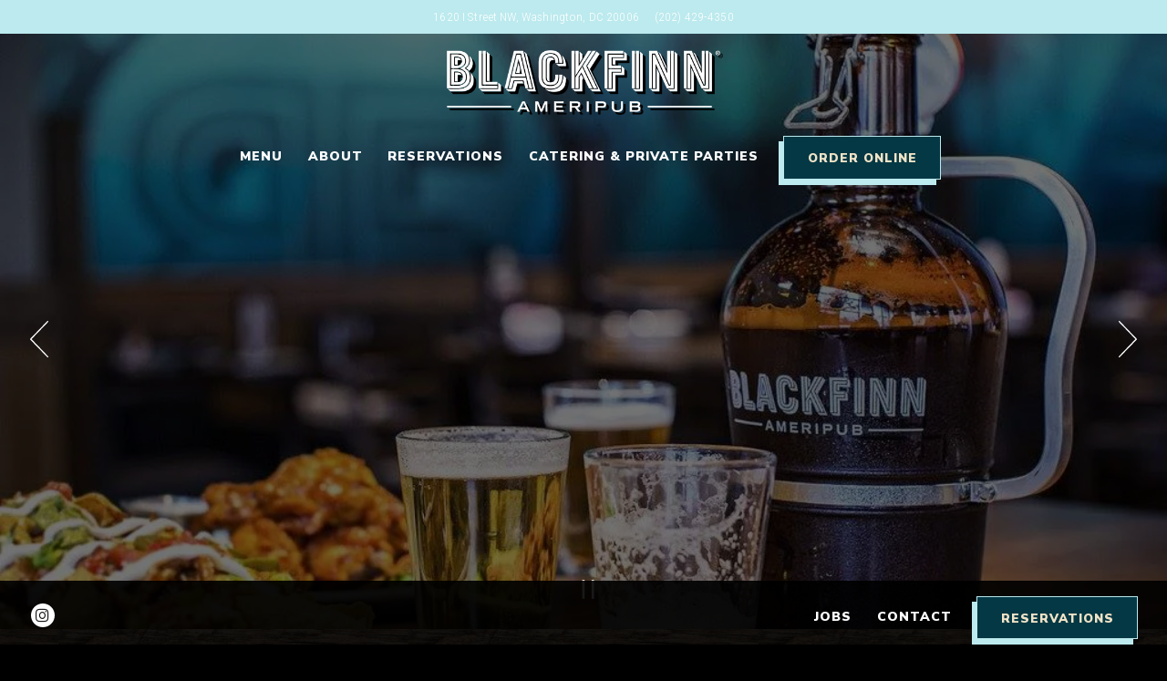

--- FILE ---
content_type: text/html; charset=utf-8
request_url: https://www.blackfinndc.com/
body_size: 8113
content:
<!DOCTYPE html>
<html class="no-js" lang="en-US">
    <head>
      
	<meta charset="utf-8">
	<meta name="viewport" content="width=device-width, initial-scale=1, shrink-to-fit=no">
	<meta http-equiv="x-ua-compatible" content="ie=edge">
	<title>Blackfinn DC | Ameripub</title>
	<!-- Powered by BentoBox http://getbento.com -->
	<!--
	___ ___ _  _ _____ ___  ___  _____  __
	| _ ) __| \| |_   _/ _ \| _ )/ _ \ \/ /
	| _ \ _|| .` | | || (_) | _ \ (_) >  <
	|___/___|_|\_| |_| \___/|___/\___/_/\_\

	-->
		<meta name="keywords" content="ameripub, catering, private events, american food, cocktails, vibrant">
		<meta name="description" content="A fun, social restaurant that serves house-made modern American food, craft beers and cocktails in a vibrant, high-energy atmosphere. Support Blackfinn Ameripub with a purchase of a digital gift card!">
		<link rel="icon" href="https://media-cdn.getbento.com/accounts/564e2516eb1be9f98dd4086845403377/media/images/85137favicon.png">
	<link rel="canonical" href="https://www.blackfinndc.com/">
	<meta name="Revisit-After" content="5 Days">
	<meta name="Distribution" content="Global">
	<meta name="Rating" content="General">
		<meta property="og:site_name" content="Blackfinn DC | Ameripub">
		<meta property="og:title" content="Blackfinn DC | Ameripub">
		<meta property="og:type" content="website">
		<meta property="og:url" content="https://v1-blackfinndc.getbento.com/">
			<meta property="og:description" content="A fun, social restaurant that serves house-made modern American food, craft beers and cocktails in a vibrant, high-energy atmosphere. Support Blackfinn Ameripub with a purchase of a digital gift card!">
			<meta property="og:image" content="https://images.getbento.com/accounts/564e2516eb1be9f98dd4086845403377/media/images/43609logo-00b.png?w=1200&fit=fill&auto=compress,format&cs=origin&h=600&bg=fff&pad=100">
		<meta name="twitter:card" content="summary">
		<meta name="twitter:title" content="Blackfinn DC | Ameripub">
			<meta name="twitter:description" content="A fun, social restaurant that serves house-made modern American food, craft beers and cocktails in a vibrant, high-energy atmosphere. Support Blackfinn Ameripub with a purchase of a digital gift card!">
			<meta name="twitter:image" content="https://images.getbento.com/accounts/564e2516eb1be9f98dd4086845403377/media/images/43609logo-00b.png?w=1200&fit=fill&auto=compress,format&cs=origin&h=600&bg=fff&pad=100">

	<link rel="preconnect" href="https://widgets.resy.com" crossorigin>
	<link rel="preconnect" href="https://theme-assets.getbento.com" async crossorigin>
	<link rel="preconnect" href="https://www.gstatic.com" crossorigin>
	<link rel="preconnect" href="https://fonts.gstatic.com" crossorigin>
	<link rel="preconnect" href="https://fonts.googleapis.com" crossorigin>
	<link rel="preconnect" href="https://www.googletagmanager.com" crossorigin>
	
		<link rel="preload" as="image" href="https://images.getbento.com/accounts/564e2516eb1be9f98dd4086845403377/media/images/43609logo-00b.png" fetchpriority="high" /> 
	

	
	
	
	
	
	
	
	<script type="text/javascript" src="https://theme-assets.getbento.com/sensei/71bd0c7.sensei/assets/js/head.min.js"></script>
	<script type="text/javascript">
			WebFont.load({  google: { families: ["Spartan:400,500,600,700,800", "Barlow:400,500,600,700,800", "Roboto+Condensed:300,400,700", "Nunito+Sans:200,300,400,600,700,800,900&display=swap"] }});
		</script>
			<noscript>
			    <style type="text/css">
			    	<link href="https://fonts.googleapis.com/css?family=Spartan:400,500,600,700,800|Barlow:400,500,600,700,800|Roboto+Condensed:300,400,700|Nunito+Sans:200,300,400,600,700,800,900&display=swap&display=swap" rel="stylesheet" type="text/css">
			    </style>
			</noscript>
	
	<link href="https://cdnjs.cloudflare.com/ajax/libs/font-awesome/6.4.2/css/all.min.css" rel="stylesheet">
	<link rel="stylesheet" href="//assets-cdn-refresh.getbento.com/stylesheet/blackfinnameripub-copy/1/scss/main.acf2ec55215055bd31fbfbf2e1c4e338.scss" />
	<script type="text/javascript">
	    Modernizr.addTest("maybemobile", function(){ return (Modernizr.touchevents && Modernizr.mq("only screen and (max-width: 768px)")) ? true : false; });
	</script>

  
  

  
  
	
	
	
		<script defer src="https://www.google.com/recaptcha/enterprise.js?render=6Ldh0uwrAAAAABZNEucYwqZZ3oOahk4lRhONMg5a"></script>
	

	
	
	
	<script type="text/javascript">
			window.Sensei = { settings: { store: { enabled: false, cart_quantity: null }, gmaps: { apikey: "AIzaSyCxtTPdJqQMOwjsbKBO3adqPGzBR1MgC5g", styles: [{"featureType":"water","elementType":"geometry","stylers":[{"color":"#e9e9e9"},{"lightness":17}]},{"featureType":"landscape","elementType":"geometry","stylers":[{"color":"#f5f5f5"},{"lightness":20}]},{"featureType":"road.highway","elementType":"geometry.fill","stylers":[{"color":"#ffffff"},{"lightness":17}]},{"featureType":"road.highway","elementType":"geometry.stroke","stylers":[{"color":"#ffffff"},{"lightness":29},{"weight":0.2}]},{"featureType":"road.arterial","elementType":"geometry","stylers":[{"color":"#ffffff"},{"lightness":18}]},{"featureType":"road.local","elementType":"geometry","stylers":[{"color":"#ffffff"},{"lightness":16}]},{"featureType":"poi","elementType":"geometry","stylers":[{"color":"#f5f5f5"},{"lightness":21}]},{"featureType":"poi.park","elementType":"geometry","stylers":[{"color":"#dedede"},{"lightness":21}]},{"elementType":"labels.text.stroke","stylers":[{"visibility":"on"},{"color":"#ffffff"},{"lightness":16}]},{"elementType":"labels.text.fill","stylers":[{"color":"#333333"},{"lightness":40}]},{"elementType":"labels.icon","stylers":[{"visibility":"off"}]},{"featureType":"transit","elementType":"geometry","stylers":[{"color":"#f2f2f2"},{"lightness":19}]},{"featureType":"administrative","elementType":"geometry.fill","stylers":[{"color":"#fefefe"},{"lightness":20}]},{"featureType":"administrative","elementType":"geometry.stroke","stylers":[{"color":"#fefefe"},{"lightness":17},{"weight":1.2}]}], icon: "https://images.getbento.com/accounts/564e2516eb1be9f98dd4086845403377/media/images/50961map-marker2.png", mobile_icon: "https%3A//images.getbento.com/accounts/564e2516eb1be9f98dd4086845403377/media/images/50961map-marker2.png%3Fw%3D50%26fit%3Dmax%26auto%3Dcompress%2Cformat%26cs%3Dorigin" }, recaptcha_v3:{ enabled: true, site_key: "6Ldh0uwrAAAAABZNEucYwqZZ3oOahk4lRhONMg5a" }, galleries: { autoplay: false, fade: true }, heros: { autoplay_galleries: true }, srcset_enabled: false }, modernizr: window.Modernizr }; /* * ======== FLEXIBLE CONTENT ======== */ /* * ----- Heroes, Galleries and Full Overlays ----- */ /* Slider dots */ window.Sensei.settings.galleries.dots = false; window.Sensei.settings.galleries.arrows = true; /* Slider speed */ window.Sensei.settings.galleries.autoplaySpeed = 6000; window.Sensei.settings.galleries.speed = 3000; /* * ======== AMEC'S ALTERNATING SPLITS CODE ======== */ document.addEventListener('DOMContentLoaded', function() { var hasClass, addClass, removeClass; if ('classList' in document.documentElement) { hasClass = function (el, className) { return el.classList.contains(className); }; addClass = function (el, className) { el.classList.add(className); }; removeClass = function (el, className) { el.classList.remove(className); }; } else { hasClass = function (el, className) { return new RegExp('\\b'+ className+'\\b').test(el.className); }; addClass = function (el, className) { if (!hasClass(el, className)) { el.className += ' ' + className; } }; removeClass = function (el, className) { el.className = el.className.replace(new RegExp('\\b'+ className+'\\b', 'g'), ''); }; } var allCSplits = Array.from(document.getElementsByClassName('c-split')); allCSplits.forEach(function(cSplit, cSplitIndex, cSplitList) { addClass(cSplit, "c-split-" + (cSplitIndex + 1)); if(cSplitIndex % 2 == 0 ) { addClass(cSplit, "c-split-odd"); } else { addClass(cSplit, "c-split-even"); } if(Object.is(cSplitList.length - 1, cSplitIndex)) { addClass(cSplit, "c-split-last"); } }); }, false);
	</script>
  
	<!--[if lt IE 9]>
	    <script type="text/javascript" src="https://theme-assets.getbento.com/sensei/71bd0c7.sensei/assets/assets/js/ltie9.min.js "></script>
	<![endif] -->

      
			
				
				
			
				
				
			
				
				
			
				
				
			
				
				
			
				
				
			
				
				
			
				
				
			
				
				
			
				
				
			
				
				
			<script type="application/ld+json">{"@context": "https://schema.org", "@type": "Organization", "@id": "https://www.blackfinndc.com/#organization", "url": "https://www.blackfinndc.com", "name": "Blackfinn DC", "description": "A fun, social restaurant that serves house-made modern American food, craft beers and cocktails in a vibrant, high-energy atmosphere. Support Blackfinn Ameripub with a purchase of a digital gift card!", "logo": "https://images.getbento.com/accounts/564e2516eb1be9f98dd4086845403377/media/images/43609logo-00b.png?w=600\u0026fit=max\u0026auto=compress,format\u0026cs=origin\u0026h=600", "subOrganization": {"@type": "FoodEstablishment", "@id": "https://www.blackfinndc.com/location/blackfinn-washingtondc/#foodestablishment", "url": "https://www.blackfinndc.com/location/blackfinn-washingtondc/", "name": "Washington DC", "description": "", "image": "", "photo": "", "address": {"@type": "PostalAddress", "name": "Washington DC", "streetAddress": "1620 I Street NW", "addressLocality": "Washington", "addressRegion": "DC", "postalCode": "20006"}, "location": {"@type": "PostalAddress", "name": "Washington DC", "streetAddress": "1620 I Street NW", "addressLocality": "Washington", "addressRegion": "DC", "postalCode": "20006"}, "telephone": "(202) 429-4350", "hasMap": "https://www.blackfinndc.com/location/blackfinn-washingtondc/", "parentOrganization": {"@type": "Organization", "@id": "https://www.blackfinndc.com/#organization"}, "servesCuisine": "American", "priceRange": "$$", "acceptsReservations": "https://www.blackfinndc.com", "potentialAction": {"@type": "ReserveAction", "object": {"@type": "Reservation", "name": "Table at Washington DC"}, "result": {"@type": "Reservation", "name": "Table at Washington DC"}, "target": "https://www.blackfinndc.com/location/blackfinn-washingtondc/", "location": {"@id": "https://www.blackfinndc.com/location/blackfinn-washingtondc/#foodestablishment"}}}, "sameAs": "https://www.instagram.com/blackfinndmv", "potentialAction": {"@type": "ReserveAction", "object": {"@type": "Reservation", "name": "Table", "url": "https://www.blackfinndc.com/#action-reservations"}, "result": {"@type": "Reservation", "name": "Table"}, "target": "https://www.blackfinndc.com"}}</script>
			<script type="application/ld+json">{"@context": "https://schema.org", "@type": "WebSite", "@id": "https://www.blackfinndc.com/#website", "url": "https://www.blackfinndc.com", "name": "Blackfinn DC"}</script>
			<script type="application/ld+json">{"@context": "https://schema.org", "@type": "WebPage", "@id": "https://www.blackfinndc.com/#webpage", "url": "https://www.blackfinndc.com", "name": "Blackfinn DC"}</script>

      
    </head>
    <body class="has-hero-intent has-mobi-footer index-template has-nav-address-bar">
        
	
		
			<div class="site-notifications">
				
			</div>
		

		
			
	<header class="site-header">
		<a href="#main-content" class="skip" aria-label="Skip to main content">Skip to main content</a>
		<div class="site-header-desktop site-header-desktop--centered">
				<div class="site-header-desktop-secondary">
					<div class="container">
						<div class="row">
							
	
		<div class="site-location">
			<a href="https://maps.google.com/?cid=17643526189446559330" aria-label="Go to Washington DC" class="site-location__address" target="_blank" rel="noopener"
		 data-bb-track="button" data-bb-track-on="click" data-bb-track-category="Address" data-bb-track-action="Click" data-bb-track-label="Header"
><span>1620 I Street NW,</span> <span> Washington, DC 20006</span></a>
					<a class="site-location__tel" aria-label="Call to (202) 429-4350" href="tel:(202) 429-4350"
		 data-bb-track="button" data-bb-track-on="click" data-bb-track-category="Phone Number" data-bb-track-action="Click" data-bb-track-label="Header"
>(202) 429-4350</a>
	    </div>

			      </div>
		      </div>
				</div>
			<div class="site-header-desktop-primary site-header-desktop-primary--floatable" data-header-sticky>
				<div class="container">
					
		<div class="site-logo">
	        <a class="site-logo__btn" href="/" aria-label="Blackfinn DC Home">
	            
					<img class="site-logo__expanded" src="https://images.getbento.com/accounts/564e2516eb1be9f98dd4086845403377/media/images/43609logo-00b.png" 
  

  

  
    
      alt="Blackfinn DC Home"
    
  
 loading="eager" fetchpriority="high" />
              	
	            
					<img class="site-logo__collapsed" src="https://images.getbento.com/accounts/564e2516eb1be9f98dd4086845403377/media/images/52964logo2b.png" 
  

  
    
  

  
    
      alt="a close up of a sign"
    
  
 />
				
	        </a>
	    </div>

				    
	<nav class="site-nav">
    <ul class="site-nav-menu" data-menu-type="desktop">
			
			<li>
				<a class="site-nav-link " href="/washington-dc/" aria-label="Menu" role="button">Menu</a>
			</li>
			<li>
				<a class="site-nav-link " href="/about-us/" aria-label="About" role="button">About</a>
			</li>
			<li>
				<a class="site-nav-link   " href="/<a class="btn btn-brand" data-popup="inline" data-popup-src="#popup-reservations-form"/" aria-label="Reservations" role="button">Reservations</a>
			</li>
			<li>
				<a class="site-nav-link " href="/catering-and-private-parties/" aria-label="Catering & Private Parties" role="button">Catering & Private Parties</a>
			</li>

				<li><a href="/online-ordering" class="btn btn-brand-alt site-nav-cta" target="_parent" aria-label="Order Online" role="button">Order Online</a></li>
		</ul>
  </nav>

				</div>
			</div>
		</div>
	  <div class="site-header-mobi" aria-label="Navigation Menu Modal">
	    
		<div class="site-logo">
	        <a class="site-logo__btn" href="/" aria-label="Blackfinn DC Home">
	        		<img src="https://images.getbento.com/accounts/564e2516eb1be9f98dd4086845403377/media/images/21546logo2b.png" 
  

  
    
  

  
    
      alt="a close up of a sign"
    
  
 />
	        </a>
	    </div>

			
	
		<div class="site-location">
			<a href="https://maps.google.com/?cid=17643526189446559330" aria-label="Go to Washington DC" class="site-location__address" target="_blank" rel="noopener"
		 data-bb-track="button" data-bb-track-on="click" data-bb-track-category="Address" data-bb-track-action="Click" data-bb-track-label="Header"
><span>1620 I Street NW,</span> <span> Washington, DC 20006</span></a>
					<a class="site-location__tel" aria-label="Call to (202) 429-4350" href="tel:(202) 429-4350"
		 data-bb-track="button" data-bb-track-on="click" data-bb-track-category="Phone Number" data-bb-track-action="Click" data-bb-track-label="Header"
>(202) 429-4350</a>
	    </div>


	    <button type="button" class="nav-toggle-btn" aria-controls="SiteHeaderMobilePanel" aria-expanded="false" aria-label="Toggle Navigation Menu">
		  <span class="sr-only">Toggle Navigation</span>
	      <span class="nav-toggle-btn__line"></span>
	      <span class="nav-toggle-btn__line"></span>
	      <span class="nav-toggle-btn__line"></span>
	    </button>

	    <div id="SiteHeaderMobilePanel" class="site-header-mobi-panel">
	      <div class="site-header-mobi-panel__inner">
					
	<nav class="site-nav" aria-label="Navigation Menu">
    <ul class="site-nav-menu" data-menu-type="mobile">
			
			<li>
				<a class="site-nav-link " href="/washington-dc/" aria-label="Menu" role="button">Menu</a>
			</li>
			<li>
				<a class="site-nav-link " href="/about-us/" aria-label="About" role="button">About</a>
			</li>
			<li>
				<a class="site-nav-link   " href="/<a class="btn btn-brand" data-popup="inline" data-popup-src="#popup-reservations-form"/" aria-label="Reservations" role="button">Reservations</a>
			</li>
			<li>
				<a class="site-nav-link " href="/catering-and-private-parties/" aria-label="Catering & Private Parties" role="button">Catering & Private Parties</a>
			</li>

				
		<li>
			<a class="site-nav-link "  href="/jobs/"  aria-label="Jobs">Jobs</a>
		</li>
		<li>
			<a class="site-nav-link "  href="/contact/"  aria-label="Contact">Contact</a>
		</li>

				<li><a href="/online-ordering" class="site-nav-cta" target="_parent" aria-label="Order Online" role="button">Order Online</a></li>
				<li><button type="button" class="site-nav-cta" data-popup="inline" data-popup-src="#popup-reservations-form" tabindex="0" aria-label="Reservations - Make a reservation"  data-bb-track="button" data-bb-track-on="click" data-bb-track-category="Reservations Trigger Button" data-bb-track-action="Click" data-bb-track-label="Callout, Header" id="reservations-button">Reservations</button></li>
		</ul>
  </nav>

	        
        <div class="site-social site-social--bordered">
            <ul class="social-accounts">
        <li><a href="https://www.instagram.com/blackfinndmv" aria-label="Instagram" target="_blank" rel="noopener" data-bb-track="button" data-bb-track-on="click" data-bb-track-category="Social Icons" data-bb-track-action="Click" data-bb-track-label="Instagram, Header"><span class="fa fa-instagram" aria-hidden="true"></span><span class="sr-only">Instagram</span></a></li>
		</ul>
        </div>

        	
	
		<div class="site-location">
			<a href="https://maps.google.com/?cid=17643526189446559330" aria-label="Go to Washington DC" class="site-location__address" target="_blank" rel="noopener"
		 data-bb-track="button" data-bb-track-on="click" data-bb-track-category="Address" data-bb-track-action="Click" data-bb-track-label="Header"
><span>1620 I Street NW,</span> <span> Washington, DC 20006</span></a>
					<a class="site-location__tel" aria-label="Call to (202) 429-4350" href="tel:(202) 429-4350"
		 data-bb-track="button" data-bb-track-on="click" data-bb-track-category="Phone Number" data-bb-track-action="Click" data-bb-track-label="Header"
>(202) 429-4350</a>
	    </div>

	      </div>
	      
	<div class="site-powered-by">
	    <a href="https://getbento.com/?utm_source=header&amp;utm_campaign=blackfinndc.com" aria-label="powered by BentoBox" target="_blank" rel="noopener">powered by BentoBox</a>
	</div>

	    </div>
	  </div>
	</header>

		

		<div class="site-content">

			
			<main class="site-content__main page-id--539740">
          <h1 class="sr-only">Homepage</h1>
			  <span id="main-content" class="sr-only">Main content starts here, tab to start navigating</span>
				
		
			
			<section id="hero" aria-label="hero-section" class="hero hero--no-content hero--gallery hero--fullheight revealable">
				
				
				
		<div class="gallery gallery--fit gallery--dimmed">
			
      
      
          
				<li>
						
						<div 
  

  
    
  

  
    
      role="img" aria-label="a tray of food on a table"
    
  
 class="gallery__item gallery__item-fallback" style="background-image: url('https://images.getbento.com/accounts/564e2516eb1be9f98dd4086845403377/media/images/801512486053_10153857045292258_8286318319100234229_o.jpg?w=1200&fit=max&auto=compress,format&cs=origin'); background-position: 
  
  
    
  

  none
;">
								<img class="sr-only" 
  

  
    
  

  
    
      alt="a tray of food on a table"
    
  
>
						</div>
              <span class="sr-only">Slide 1 of 12</span>
        </li>
			
      
      
          
				<li>
						
						<div 
  

  
    
  

  
    
      role="img" aria-label="a bunch of food on a plate on a table"
    
  
 class="gallery__item gallery__item-fallback" style="background-image: url('https://images.getbento.com/accounts/564e2516eb1be9f98dd4086845403377/media/images/42972IMG-0084_1.JPG?w=1200&fit=max&auto=compress,format&cs=origin'); background-position: 
  
  
    
  

  none
;">
								<img class="sr-only" 
  

  
    
  

  
    
      alt="a bunch of food on a plate on a table"
    
  
>
						</div>
              <span class="sr-only">Slide 2 of 12</span>
        </li>
			
      
      
          
				<li>
						
						<div 
  

  
    
  

  
    
      role="img" aria-label="a dining room table in front of a store"
    
  
 class="gallery__item gallery__item-fallback" style="background-image: url('https://images.getbento.com/accounts/564e2516eb1be9f98dd4086845403377/media/images/6635IMG_5818.JPG?w=1200&fit=max&auto=compress,format&cs=origin'); background-position: 
  
  
    
  

  none
;">
								<img class="sr-only" 
  

  
    
  

  
    
      alt="a dining room table in front of a store"
    
  
>
						</div>
              <span class="sr-only">Slide 3 of 12</span>
        </li>
			
      
      
          
				<li>
						
						<div 
  

  
    
  

  
    
      role="img" aria-label="a dining room table"
    
  
 class="gallery__item gallery__item-fallback" style="background-image: url('https://images.getbento.com/accounts/564e2516eb1be9f98dd4086845403377/media/images/92639IMG_5752.JPG?w=1200&fit=max&auto=compress,format&cs=origin'); background-position: 
  
  
    
  

  none
;">
								<img class="sr-only" 
  

  
    
  

  
    
      alt="a dining room table"
    
  
>
						</div>
              <span class="sr-only">Slide 4 of 12</span>
        </li>
			
      
      
          
				<li>
						
						<div 
  

  
    
  

  
    
      role="img" aria-label="a close up of a sign"
    
  
 class="gallery__item gallery__item-fallback" style="background-image: url('https://images.getbento.com/accounts/564e2516eb1be9f98dd4086845403377/media/images/5802489731564_2643020089154237_4470700268077449216_o.jpg?w=1200&fit=max&auto=compress,format&cs=origin'); background-position: 
  
  
    
  

  none
;">
								<img class="sr-only" 
  

  
    
  

  
    
      alt="a close up of a sign"
    
  
>
						</div>
              <span class="sr-only">Slide 5 of 12</span>
        </li>
			
      
      
          
				<li>
						
						<div 
  

  
    
  

  
    
      role="img" aria-label="a person sitting at a table with a cup of coffee"
    
  
 class="gallery__item gallery__item-fallback" style="background-image: url('https://images.getbento.com/accounts/564e2516eb1be9f98dd4086845403377/media/images/8881114615632_10153761327892331_7420539146986375206_o.jpg?w=1200&fit=max&auto=compress,format&cs=origin'); background-position: 
  
  
    
  

  none
;">
								<img class="sr-only" 
  

  
    
  

  
    
      alt="a person sitting at a table with a cup of coffee"
    
  
>
						</div>
              <span class="sr-only">Slide 6 of 12</span>
        </li>
			
      
      
          
				<li>
						
						<div 
  

  
    
  

  
    
      role="img" aria-label="a store filled with lots of glasses of beer on a table"
    
  
 class="gallery__item gallery__item-fallback" style="background-image: url('https://images.getbento.com/accounts/564e2516eb1be9f98dd4086845403377/media/images/4931213178984_10153429774477331_5149364217356959306_n.jpg?w=1200&fit=max&auto=compress,format&cs=origin'); background-position: 
  
  
    
  

  none
;">
								<img class="sr-only" 
  

  
    
  

  
    
      alt="a store filled with lots of glasses of beer on a table"
    
  
>
						</div>
              <span class="sr-only">Slide 7 of 12</span>
        </li>
			
      
      
          
				<li>
						
						<div 
  

  
    
  

  
    
      role="img" aria-label="a dining room table"
    
  
 class="gallery__item gallery__item-fallback" style="background-image: url('https://images.getbento.com/accounts/564e2516eb1be9f98dd4086845403377/media/images/29117IMG_5747.JPG?w=1200&fit=max&auto=compress,format&cs=origin'); background-position: 
  
  
    
  

  none
;">
								<img class="sr-only" 
  

  
    
  

  
    
      alt="a dining room table"
    
  
>
						</div>
              <span class="sr-only">Slide 8 of 12</span>
        </li>
			
      
      
          
				<li>
						
						<div 
  

  

  
    
      role="img" aria-label="Gallery Slide 9"
    
  
 class="gallery__item gallery__item-fallback" style="background-image: url('https://images.getbento.com/accounts/564e2516eb1be9f98dd4086845403377/media/images/1379526685946_1572275549527629_7254026352726968629_o_1.jpg?w=1200&fit=max&auto=compress,format&cs=origin'); background-position: 
  
  
    
  

  none
;">
								<img class="sr-only" 
  

  

  
    
      alt="Gallery Slide 9"
    
  
>
						</div>
              <span class="sr-only">Slide 9 of 12</span>
        </li>
			
      
      
          
				<li>
						
						<div 
  

  
    
  

  
    
      role="img" aria-label="a plate of food on a table"
    
  
 class="gallery__item gallery__item-fallback" style="background-image: url('https://images.getbento.com/accounts/564e2516eb1be9f98dd4086845403377/media/images/5316IMG_4114.JPG?w=1200&fit=max&auto=compress,format&cs=origin'); background-position: 
  
  
    
  

  none
;">
								<img class="sr-only" 
  

  
    
  

  
    
      alt="a plate of food on a table"
    
  
>
						</div>
              <span class="sr-only">Slide 10 of 12</span>
        </li>
			
      
      
          
				<li>
						
						<div 
  

  
    
  

  
    
      role="img" aria-label="a room filled with furniture and a table"
    
  
 class="gallery__item gallery__item-fallback" style="background-image: url('https://images.getbento.com/accounts/564e2516eb1be9f98dd4086845403377/media/images/33779IMG_5684.JPG?w=1200&fit=max&auto=compress,format&cs=origin'); background-position: 
  
  
    
  

  none
;">
								<img class="sr-only" 
  

  
    
  

  
    
      alt="a room filled with furniture and a table"
    
  
>
						</div>
              <span class="sr-only">Slide 11 of 12</span>
        </li>
			
      
      
          
				<li>
						
						<div 
  

  
    
  

  
    
      role="img" aria-label="a dining room table in front of a store"
    
  
 class="gallery__item gallery__item-fallback" style="background-image: url('https://images.getbento.com/accounts/564e2516eb1be9f98dd4086845403377/media/images/4146IMG_5735.JPG?w=1200&fit=max&auto=compress,format&cs=origin'); background-position: 
  
  
    
  

  none
;">
								<img class="sr-only" 
  

  
    
  

  
    
      alt="a dining room table in front of a store"
    
  
>
						</div>
              <span class="sr-only">Slide 12 of 12</span>
        </li>
			
	    </div>

				 
	<div id="motion-elements-control-section">
		<button class='btn fa fa-play play-motion ada-motion-toggle-btns hide-motion' data-action='play' aria-label="Play hero video">
			<span class='sr-only'>hero gallery paused, press to play images slides</span>
		</button>
		<button class='btn fa fa-pause pause-motion ada-motion-toggle-btns' data-action='pause' aria-label="Pause hero video">
			<span class='sr-only'>Playing hero gallery, press to pause images slides</span>
		</button>
	</div>

			</section>



				
		
				
    
		
		<section class="c-split c-split--vcenter revealable">
					
  
  
  
  

	<div class="c-split__col c-split__col--empty c-split__col--dimmed">
		<div class="c-split__col-inner">
				<div class="c-split__image" 
  

  
    
  

  
    
      role="img" aria-label="a close up of a sandwich and fries on a plate"
    
  
 style="background-image: url('https://images.getbento.com/accounts/564e2516eb1be9f98dd4086845403377/media/images/7644812806200_10153289253617331_5362114894853213451_n.jpg?w=1200&fit=max&auto=compress,format&cs=origin');background-position: 
  
  
    
  

  none
"></div>
		</div>
	</div>

					
  
  
  
  

	<div class="c-split__col ">
		<div class="c-split__col-inner">
				<div class="c-split__content content">
					<h2 class="h2 c-split__heading">EAT. DRINK. BE LIVELY.</h2>
					
					
	
		
			
		<a href="/washington-dc/" class="btn btn-brand" target="_parent" aria-label="Menu" role="button">Menu</a>


	

				</div>
		</div>
	</div>

		</section>


				
    
		
		<section class="c-split c-split--vcenter c-split--alternate revealable">
					
  
  
  
  

	<div class="c-split__col c-split__col--empty c-split__col--dimmed">
		<div class="c-split__col-inner">
				<div class="c-split__image" 
  

  
    
  

  
    
      role="img" aria-label="a bottle of alcohol sitting on top of a grass covered field"
    
  
 style="background-image: url('https://images.getbento.com/accounts/564e2516eb1be9f98dd4086845403377/media/images/9158151483IMG_4397.jpeg?w=1200&fit=max&auto=compress,format&cs=origin');background-position: 
  
  
    
  

  none
"></div>
		</div>
	</div>

					
  
  
  
  

	<div class="c-split__col  c-split__col--alt">
		<div class="c-split__col-inner">
				<div class="c-split__content content">
					<h2 class="h2 c-split__heading">Private Parties</h2>
					
					
	
		
			
		<a href="catering-and-private-parties/" class="btn btn-brand-alt" target="_parent" aria-label="Book Now" role="button">Book Now</a>


	

				</div>
		</div>
	</div>

		</section>


				
    
		
		<section class="c-split c-split--vcenter revealable">
					
  
  
  
  

	<div class="c-split__col c-split__col--empty c-split__col--dimmed">
		<div class="c-split__col-inner">
				<div class="c-split__image" 
  

  
    
  

  
    
      role="img" aria-label="a group of people sitting at a table drinking wine"
    
  
 style="background-image: url('https://images.getbento.com/accounts/564e2516eb1be9f98dd4086845403377/media/images/8225013173385_10153413436302331_8707372671301474556_o.jpg?w=1200&fit=max&auto=compress,format&cs=origin');background-position: 
  
  
    
  

  none
"></div>
		</div>
	</div>

					
  
  
  
  

	<div class="c-split__col ">
		<div class="c-split__col-inner">
				<div class="c-split__content content">
					<h2 class="h2 c-split__heading">Reservations</h2>
					<p><button class="btn btn-brand" data-popup="inline" data-popup-src="#popup-reservations-form" type="button">Book a Table</button></p>
					
	
		

	

				</div>
		</div>
	</div>

		</section>


				
    
		
		<section class="c-split c-split--vcenter c-split--alternate revealable">
					
  
  
  
  

	<div class="c-split__col c-split__col--empty c-split__col--dimmed">
		<div class="c-split__col-inner">
				<div class="c-split__image" 
  

  
    
  

  
    
      role="img" aria-label="a plate of food on a table"
    
  
 style="background-image: url('https://images.getbento.com/accounts/564e2516eb1be9f98dd4086845403377/media/images/9424414424822_938374406285489_8921192973671770377_o.jpg?w=1200&fit=max&auto=compress,format&cs=origin');background-position: 
  
  
    
  

  none
"></div>
		</div>
	</div>

					
  
  
  
  

	<div class="c-split__col  c-split__col--alt">
		<div class="c-split__col-inner">
				<div class="c-split__content content">
					<h2 class="h2 c-split__heading">Order Online</h2>
					
					
	
		
			
		<a href="/online-ordering/" class="btn btn-brand-alt" target="_parent" aria-label="Order Online" role="button">Order Online</a>


	

				</div>
		</div>
	</div>

		</section>


				
		
		<section class="c-one-col--text content container revealable">
			
	        <h2>FOLLOW THE FINN <a href="http://instagram.com/blackfinndmv">@blackfinndmv</a></h2>
	    </section>


				



				
			</main>

			
					

	<aside class="mobi-footer mobi-footer--sticky">
	    <ul class="mobi-footer__list">
				<li class="mobi-footer__item">
					<a href="tel:(202) 429-4350" aria-label="Call (202) 429-4350" class="btn btn-brand btn-block"
		 data-bb-track="button" data-bb-track-on="click" data-bb-track-category="Phone Number" data-bb-track-action="Click" data-bb-track-label="Footer"
>Call (202) 429-4350</a>
				</li>
				<li class="mobi-footer__item">
					
	
		
			
		<a href="/online-ordering" class="btn btn-brand-alt btn-block site-nav-cta" target="_parent" aria-label="Order Online" role="button">Order Online</a>


	

				</li>
	    </ul>
	</aside>

			

			
		</div>

		
			
        <footer>
          <div class="site-footer-desktop">
                  <div class="site-footer-desktop-primary" data-footer-sticky>
                      <div class="site-footer-desktop-primary__container container">
                              <ul class="social-accounts">
        <li><a href="https://www.instagram.com/blackfinndmv" aria-label="Instagram" target="_blank" rel="noopener" data-bb-track="button" data-bb-track-on="click" data-bb-track-category="Social Icons" data-bb-track-action="Click" data-bb-track-label="Instagram, Footer"><span class="fa fa-instagram" aria-hidden="true"></span><span class="sr-only">Instagram</span></a></li>
		</ul>
                              <nav class="site-nav">
                                  <ul class="site-nav-menu">
                                          <li>
			<a class="site-nav-link "  href="/jobs/"  aria-label="Jobs">Jobs</a>
		</li>
		<li>
			<a class="site-nav-link "  href="/contact/"  aria-label="Contact">Contact</a>
		</li>
                                          <li><button type="button" class="btn btn-brand-alt" data-popup="inline" data-popup-src="#popup-reservations-form" tabindex="0" aria-label="Reservations - Make a reservation"  data-bb-track="button" data-bb-track-on="click" data-bb-track-category="Reservations Trigger Button" data-bb-track-action="Click" data-bb-track-label="Callout, Footer" id="reservations-button">Reservations</button></li>
                                  </ul>
                              </nav>
                      </div>
                  </div>
                  <div class="site-footer-desktop-secondary">
                      <div class="site-powered-by">
	    <a href="https://getbento.com/?utm_source=footer&amp;utm_campaign=blackfinndc.com" aria-label="powered by BentoBox" target="_blank" rel="noopener">powered by BentoBox</a>
	</div>
                  </div>
          </div>
        </footer>

		
	

	
	
		
    
    
    
    <div id="popup-newsletter-form" class="popup popup--form mfp-hide">
        <form class="js-form-ajax form-alt container-sm" data-form-endpoint="/forms/submit/newsletter/" enctype="multipart/form-data" method="post" novalidate>
    <div style="display: none;">
        <label for="comment_body">leave this field blank
            <input type="text" name="comment_body" value="" />
        </label>
    </div>
    
            <input type="hidden" name="form" value="newsletter">
            
		
		<div data-bb-track="form" data-bb-track-on="submit" data-bb-track-category="Forms" data-bb-track-action="Submit" data-bb-track-label="Email Sign Up" aria-hidden="true"></div>

            <div class="form-header">
                <h2 class="h1 form-heading">Email Signup</h2>
                
                </div>
            <div class="form-ui">
                
    
    
        
        

        
            
    
<label for="1867922" >
    
    
        
            
        
        
            <i class="error-label" id="firstname-error">Please, enter a valid first name</i>
        
    
    <span class="input-label">First Name
         <span class="input-label-required">- Required</span>
        
    </span>
    
        <input id="1867922" class="form-control" type="text" name="1867922" placeholder="First Name" required oninvalid="this.setCustomValidity('Please enter a valid first name')" oninput="setCustomValidity('')"
         
  
  
    
  
  
  
  
  
  
    
    autocomplete="given-name"
  
>
    
</label>


        
        
    
        
        

        
            
    
<label for="1867932" >
    
    
        
            
        
        
            <i class="error-label" id="lastname-error">Please, enter a valid last name</i>
        
    
    <span class="input-label">Last Name
         <span class="input-label-required">- Required</span>
        
    </span>
    
        <input id="1867932" class="form-control" type="text" name="1867932" placeholder="Last Name" required oninvalid="this.setCustomValidity('Please enter a valid last name')" oninput="setCustomValidity('')"
         
  
  
  
    
  
  
  
  
  
    
    autocomplete="family-name"
  
>
    
</label>


        
        
    
        
        

        
            
    
<label for="1867943" >
    
    
         
            
        
        
            <i class="error-message-email" id="email-error">Please, enter a valid email</i>
        
    
    <span class="input-label">Email
         <span class="input-label-required">- Required</span>
        
    </span>
    
        <input id="1867943" class="form-control" type="email" name="1867943" placeholder="Email" required oninvalid="this.setCustomValidity('Please enter a valid email')" oninput="setCustomValidity('')" 
  
  
  
  
    
  
  
  
  
    
    autocomplete="email"
  
>
    
</label>


        
        
    

            </div>
            <div class="form-actions">
                <button type="submit" class="btn btn-brand-alt" aria-label="Submit">Submit</button>
                <span class="form-error-msg">Please check errors in the form above</span>
            </div>
            <div class="form-success-msg">
                <span role="alert">Thank you for signing up for email updates!</span>
                <button type="button" class="btn btn-brand-alt js-popup-closebtn" aria-label="Close the form">
                    Close
                </button>
            </div>
            
    
        <div class="recaptcha-form-footer">
            <span>
                This site is protected by reCAPTCHA and the Google
                <a href="https://policies.google.com/privacy" aria-label="Privacy Policy">Privacy Policy</a> and
                <a href="https://policies.google.com/terms" aria-label="Terms of Service">Terms of Service</a> apply.
            </span>
        </div>
    
        
    </form>
    </div>

		
		<div id="popup-reservations-form" class="popup popup--form mfp-hide">
			<form  class="reservations-form form-alt container-sm" >
				
		
		<div data-bb-track="form" data-bb-track-on="submit" data-bb-track-category="Forms" data-bb-track-action="Submit" data-bb-track-label="Reservations" aria-hidden="true"></div>

          <div class="form-header"><h2 class="h1 form-heading">Reservations</h2>
          </div>
		      <div class="form-ui">
						<label for="location" class="input--hidden">
							<span class="input-label">Location
								<span class="input-label-required">- Required</span>
							</span>
							<div class="form-control-group has-icon-right">
								<select id="location" class="form-control unselected" name="location" required aria-describedby="location" oninvalid="this.setCustomValidity('Please select a valid option for \'location\'')" oninput="setCustomValidity('')">
									<option value="" disabled>Location</option>
										<option value="site" selected
												data-reservation-service="resy"
												data-reservation-id="4467"
												data-reservation-api-key>Blackfinn DC | Ameripub
										</option>
								</select>
								<span class="form-control-group--icon is-positioned-right" aria-hidden="true">
									<i class="fa fa-chevron-down"></i>
								</span>
							</div>
							<i class="error-label">Please, select a location</i>
	        	</label>
						<label for="seats">
							<span class="input-label" aria-hidden="true">Number of People
								<span class="input-label-optional">- Optional</span>
							</span>
							<div class="form-control-group has-icon-right">
								<select id="seats" class="form-control unselected" name="seats">
									<option value="" selected disabled>Number of People</option>
									<option value="1">1 Person</option>
									<option value="2">2 People</option>
									<option value="3">3 People</option>
									<option value="4">4 People</option>
									<option value="5">5 People</option>
									<option value="6">6 People</option>
									<option value="7">7 People</option>
									<option value="8">8+ People</option>
								</select>
								<span class="form-control-group--icon is-positioned-right" aria-hidden="true">
									<i class="fa fa-chevron-down"></i>
								</span>
							</div>
						</label>
						<label for="date">
							<span class="input-label">Date
								<span class="input-label-required">- Required</span>
							</span>
							<div data-react-component="accessible-date-picker"></div>
						</label>
						<label for="time">
							<span class="input-label" aria-hidden="true">Time
								<span class="input-label-optional">- Optional</span>
							</span>
							<div class="form-control-group has-icon-left has-icon-right">
								<span class="form-control-group--icon is-positioned-left" aria-hidden="true">
									<i class="fa fa-clock-o"></i>
								</span>
								<select id="time" class="form-control unselected" name="time">
									<option value="" selected disabled>Time</option>
									
									
										<option value="2300">11:00 PM</option>
									
										<option value="2230">10:30 PM</option>
									
										<option value="2200">10:00 PM</option>
									
										<option value="2130">9:30 PM</option>
									
										<option value="2100">9:00 PM</option>
									
										<option value="2030">8:30 PM</option>
									
										<option value="2000">8:00 PM</option>
									
										<option value="1930">7:30 PM</option>
									
										<option value="1900">7:00 PM</option>
									
										<option value="1830">6:30 PM</option>
									
										<option value="1800">6:00 PM</option>
									
										<option value="1730">5:30 PM</option>
									
										<option value="1700">5:00 PM</option>
									
										<option value="1630">4:30 PM</option>
									
										<option value="1600">4:00 PM</option>
									
										<option value="1530">3:30 PM</option>
									
										<option value="1500">3:00 PM</option>
									
										<option value="1430">2:30 PM</option>
									
										<option value="1400">2:00 PM</option>
									
										<option value="1330">1:30 PM</option>
									
										<option value="1300">1:00 PM</option>
									
										<option value="1230">12:30 PM</option>
									
										<option value="1200">12:00 PM</option>
									
										<option value="1130">11:30 AM</option>
									
										<option value="1100">11:00 AM</option>
									
										<option value="1030">10:30 AM</option>
									
										<option value="1000">10:00 AM</option>
									
										<option value="0930">9:30 AM</option>
									
										<option value="0900">9:00 AM</option>
									
										<option value="0830">8:30 AM</option>
									
										<option value="0800">8:00 AM</option>
									
										<option value="0730">7:30 AM</option>
									
										<option value="0700">7:00 AM</option>
									
								</select>
								<span class="form-control-group--icon is-positioned-right" aria-hidden="true">
									<i class="fa fa-chevron-down"></i>
								</span>
							</div>
						</label>
		      </div>
		      <div class="form-actions">
		        <button type="submit" class="btn btn-brand-alt">
		          Find A Table <span class="sr-only"> Submit the reservation form</span></button>
		        </button>
		        <span class="form-error-msg">Please check errors in the form above</span>
		      </div>
		      <div class="form-success-msg">
		        <span>Thanks!</span>
		      </div>
					
    
        <div class="recaptcha-form-footer">
            <span>
                This site is protected by reCAPTCHA and the Google
                <a href="https://policies.google.com/privacy" aria-label="Privacy Policy">Privacy Policy</a> and
                <a href="https://policies.google.com/terms" aria-label="Terms of Service">Terms of Service</a> apply.
            </span>
        </div>
    
				</form>
			</div>

	


	
  
		<script type="text/javascript" src="https://theme-assets.getbento.com/sensei/71bd0c7.sensei/assets/js/foot.libs.min.js"></script>
        <script type="text/javascript" src="https://theme-assets.getbento.com/sensei/71bd0c7.sensei/assets/js/bentobox.min.js"></script>

        
        
	
  <script id="alerts-component-script" type="text/javascript" src="https://app-assets.getbento.com/alerts-component/0573734/main.js"></script>
  <script type="text/javascript" src="https://app-assets.getbento.com/alerts-component/0573734/main.js.map"></script>
  <script>
    document.addEventListener("DOMContentLoaded", function(){
      	window.bentobox.overlayAlertComponent.init('div');
      	window.bentobox.bannerAlertComponent.init();
    });
  </script>


        
    <script type="text/javascript" src="https://app-assets.getbento.com/analytics/f09d72e/bento-analytics.min.js" data-bentoanalytics='{"account": "blackfinnameripub-copy", "theme": "sensei", "template": "index.html", "preset": "dashi-preset-old", "cartType": "", "indicativeApiKey": "62e150f7-1993-460b-90ab-1bb1bd494ad7", "snowplowAppId": "customer-websites", "snowplowCollectorUrl": "com-bentoboxcloud-prod1.collector.snplow.net", "devMode": false, "templateNameFromMapping": "Landing Page"}'></script></body></html>

--- FILE ---
content_type: text/html; charset=utf-8
request_url: https://www.google.com/recaptcha/enterprise/anchor?ar=1&k=6Ldh0uwrAAAAABZNEucYwqZZ3oOahk4lRhONMg5a&co=aHR0cHM6Ly93d3cuYmxhY2tmaW5uZGMuY29tOjQ0Mw..&hl=en&v=PoyoqOPhxBO7pBk68S4YbpHZ&size=invisible&anchor-ms=20000&execute-ms=30000&cb=7ma41fyonr9k
body_size: 48591
content:
<!DOCTYPE HTML><html dir="ltr" lang="en"><head><meta http-equiv="Content-Type" content="text/html; charset=UTF-8">
<meta http-equiv="X-UA-Compatible" content="IE=edge">
<title>reCAPTCHA</title>
<style type="text/css">
/* cyrillic-ext */
@font-face {
  font-family: 'Roboto';
  font-style: normal;
  font-weight: 400;
  font-stretch: 100%;
  src: url(//fonts.gstatic.com/s/roboto/v48/KFO7CnqEu92Fr1ME7kSn66aGLdTylUAMa3GUBHMdazTgWw.woff2) format('woff2');
  unicode-range: U+0460-052F, U+1C80-1C8A, U+20B4, U+2DE0-2DFF, U+A640-A69F, U+FE2E-FE2F;
}
/* cyrillic */
@font-face {
  font-family: 'Roboto';
  font-style: normal;
  font-weight: 400;
  font-stretch: 100%;
  src: url(//fonts.gstatic.com/s/roboto/v48/KFO7CnqEu92Fr1ME7kSn66aGLdTylUAMa3iUBHMdazTgWw.woff2) format('woff2');
  unicode-range: U+0301, U+0400-045F, U+0490-0491, U+04B0-04B1, U+2116;
}
/* greek-ext */
@font-face {
  font-family: 'Roboto';
  font-style: normal;
  font-weight: 400;
  font-stretch: 100%;
  src: url(//fonts.gstatic.com/s/roboto/v48/KFO7CnqEu92Fr1ME7kSn66aGLdTylUAMa3CUBHMdazTgWw.woff2) format('woff2');
  unicode-range: U+1F00-1FFF;
}
/* greek */
@font-face {
  font-family: 'Roboto';
  font-style: normal;
  font-weight: 400;
  font-stretch: 100%;
  src: url(//fonts.gstatic.com/s/roboto/v48/KFO7CnqEu92Fr1ME7kSn66aGLdTylUAMa3-UBHMdazTgWw.woff2) format('woff2');
  unicode-range: U+0370-0377, U+037A-037F, U+0384-038A, U+038C, U+038E-03A1, U+03A3-03FF;
}
/* math */
@font-face {
  font-family: 'Roboto';
  font-style: normal;
  font-weight: 400;
  font-stretch: 100%;
  src: url(//fonts.gstatic.com/s/roboto/v48/KFO7CnqEu92Fr1ME7kSn66aGLdTylUAMawCUBHMdazTgWw.woff2) format('woff2');
  unicode-range: U+0302-0303, U+0305, U+0307-0308, U+0310, U+0312, U+0315, U+031A, U+0326-0327, U+032C, U+032F-0330, U+0332-0333, U+0338, U+033A, U+0346, U+034D, U+0391-03A1, U+03A3-03A9, U+03B1-03C9, U+03D1, U+03D5-03D6, U+03F0-03F1, U+03F4-03F5, U+2016-2017, U+2034-2038, U+203C, U+2040, U+2043, U+2047, U+2050, U+2057, U+205F, U+2070-2071, U+2074-208E, U+2090-209C, U+20D0-20DC, U+20E1, U+20E5-20EF, U+2100-2112, U+2114-2115, U+2117-2121, U+2123-214F, U+2190, U+2192, U+2194-21AE, U+21B0-21E5, U+21F1-21F2, U+21F4-2211, U+2213-2214, U+2216-22FF, U+2308-230B, U+2310, U+2319, U+231C-2321, U+2336-237A, U+237C, U+2395, U+239B-23B7, U+23D0, U+23DC-23E1, U+2474-2475, U+25AF, U+25B3, U+25B7, U+25BD, U+25C1, U+25CA, U+25CC, U+25FB, U+266D-266F, U+27C0-27FF, U+2900-2AFF, U+2B0E-2B11, U+2B30-2B4C, U+2BFE, U+3030, U+FF5B, U+FF5D, U+1D400-1D7FF, U+1EE00-1EEFF;
}
/* symbols */
@font-face {
  font-family: 'Roboto';
  font-style: normal;
  font-weight: 400;
  font-stretch: 100%;
  src: url(//fonts.gstatic.com/s/roboto/v48/KFO7CnqEu92Fr1ME7kSn66aGLdTylUAMaxKUBHMdazTgWw.woff2) format('woff2');
  unicode-range: U+0001-000C, U+000E-001F, U+007F-009F, U+20DD-20E0, U+20E2-20E4, U+2150-218F, U+2190, U+2192, U+2194-2199, U+21AF, U+21E6-21F0, U+21F3, U+2218-2219, U+2299, U+22C4-22C6, U+2300-243F, U+2440-244A, U+2460-24FF, U+25A0-27BF, U+2800-28FF, U+2921-2922, U+2981, U+29BF, U+29EB, U+2B00-2BFF, U+4DC0-4DFF, U+FFF9-FFFB, U+10140-1018E, U+10190-1019C, U+101A0, U+101D0-101FD, U+102E0-102FB, U+10E60-10E7E, U+1D2C0-1D2D3, U+1D2E0-1D37F, U+1F000-1F0FF, U+1F100-1F1AD, U+1F1E6-1F1FF, U+1F30D-1F30F, U+1F315, U+1F31C, U+1F31E, U+1F320-1F32C, U+1F336, U+1F378, U+1F37D, U+1F382, U+1F393-1F39F, U+1F3A7-1F3A8, U+1F3AC-1F3AF, U+1F3C2, U+1F3C4-1F3C6, U+1F3CA-1F3CE, U+1F3D4-1F3E0, U+1F3ED, U+1F3F1-1F3F3, U+1F3F5-1F3F7, U+1F408, U+1F415, U+1F41F, U+1F426, U+1F43F, U+1F441-1F442, U+1F444, U+1F446-1F449, U+1F44C-1F44E, U+1F453, U+1F46A, U+1F47D, U+1F4A3, U+1F4B0, U+1F4B3, U+1F4B9, U+1F4BB, U+1F4BF, U+1F4C8-1F4CB, U+1F4D6, U+1F4DA, U+1F4DF, U+1F4E3-1F4E6, U+1F4EA-1F4ED, U+1F4F7, U+1F4F9-1F4FB, U+1F4FD-1F4FE, U+1F503, U+1F507-1F50B, U+1F50D, U+1F512-1F513, U+1F53E-1F54A, U+1F54F-1F5FA, U+1F610, U+1F650-1F67F, U+1F687, U+1F68D, U+1F691, U+1F694, U+1F698, U+1F6AD, U+1F6B2, U+1F6B9-1F6BA, U+1F6BC, U+1F6C6-1F6CF, U+1F6D3-1F6D7, U+1F6E0-1F6EA, U+1F6F0-1F6F3, U+1F6F7-1F6FC, U+1F700-1F7FF, U+1F800-1F80B, U+1F810-1F847, U+1F850-1F859, U+1F860-1F887, U+1F890-1F8AD, U+1F8B0-1F8BB, U+1F8C0-1F8C1, U+1F900-1F90B, U+1F93B, U+1F946, U+1F984, U+1F996, U+1F9E9, U+1FA00-1FA6F, U+1FA70-1FA7C, U+1FA80-1FA89, U+1FA8F-1FAC6, U+1FACE-1FADC, U+1FADF-1FAE9, U+1FAF0-1FAF8, U+1FB00-1FBFF;
}
/* vietnamese */
@font-face {
  font-family: 'Roboto';
  font-style: normal;
  font-weight: 400;
  font-stretch: 100%;
  src: url(//fonts.gstatic.com/s/roboto/v48/KFO7CnqEu92Fr1ME7kSn66aGLdTylUAMa3OUBHMdazTgWw.woff2) format('woff2');
  unicode-range: U+0102-0103, U+0110-0111, U+0128-0129, U+0168-0169, U+01A0-01A1, U+01AF-01B0, U+0300-0301, U+0303-0304, U+0308-0309, U+0323, U+0329, U+1EA0-1EF9, U+20AB;
}
/* latin-ext */
@font-face {
  font-family: 'Roboto';
  font-style: normal;
  font-weight: 400;
  font-stretch: 100%;
  src: url(//fonts.gstatic.com/s/roboto/v48/KFO7CnqEu92Fr1ME7kSn66aGLdTylUAMa3KUBHMdazTgWw.woff2) format('woff2');
  unicode-range: U+0100-02BA, U+02BD-02C5, U+02C7-02CC, U+02CE-02D7, U+02DD-02FF, U+0304, U+0308, U+0329, U+1D00-1DBF, U+1E00-1E9F, U+1EF2-1EFF, U+2020, U+20A0-20AB, U+20AD-20C0, U+2113, U+2C60-2C7F, U+A720-A7FF;
}
/* latin */
@font-face {
  font-family: 'Roboto';
  font-style: normal;
  font-weight: 400;
  font-stretch: 100%;
  src: url(//fonts.gstatic.com/s/roboto/v48/KFO7CnqEu92Fr1ME7kSn66aGLdTylUAMa3yUBHMdazQ.woff2) format('woff2');
  unicode-range: U+0000-00FF, U+0131, U+0152-0153, U+02BB-02BC, U+02C6, U+02DA, U+02DC, U+0304, U+0308, U+0329, U+2000-206F, U+20AC, U+2122, U+2191, U+2193, U+2212, U+2215, U+FEFF, U+FFFD;
}
/* cyrillic-ext */
@font-face {
  font-family: 'Roboto';
  font-style: normal;
  font-weight: 500;
  font-stretch: 100%;
  src: url(//fonts.gstatic.com/s/roboto/v48/KFO7CnqEu92Fr1ME7kSn66aGLdTylUAMa3GUBHMdazTgWw.woff2) format('woff2');
  unicode-range: U+0460-052F, U+1C80-1C8A, U+20B4, U+2DE0-2DFF, U+A640-A69F, U+FE2E-FE2F;
}
/* cyrillic */
@font-face {
  font-family: 'Roboto';
  font-style: normal;
  font-weight: 500;
  font-stretch: 100%;
  src: url(//fonts.gstatic.com/s/roboto/v48/KFO7CnqEu92Fr1ME7kSn66aGLdTylUAMa3iUBHMdazTgWw.woff2) format('woff2');
  unicode-range: U+0301, U+0400-045F, U+0490-0491, U+04B0-04B1, U+2116;
}
/* greek-ext */
@font-face {
  font-family: 'Roboto';
  font-style: normal;
  font-weight: 500;
  font-stretch: 100%;
  src: url(//fonts.gstatic.com/s/roboto/v48/KFO7CnqEu92Fr1ME7kSn66aGLdTylUAMa3CUBHMdazTgWw.woff2) format('woff2');
  unicode-range: U+1F00-1FFF;
}
/* greek */
@font-face {
  font-family: 'Roboto';
  font-style: normal;
  font-weight: 500;
  font-stretch: 100%;
  src: url(//fonts.gstatic.com/s/roboto/v48/KFO7CnqEu92Fr1ME7kSn66aGLdTylUAMa3-UBHMdazTgWw.woff2) format('woff2');
  unicode-range: U+0370-0377, U+037A-037F, U+0384-038A, U+038C, U+038E-03A1, U+03A3-03FF;
}
/* math */
@font-face {
  font-family: 'Roboto';
  font-style: normal;
  font-weight: 500;
  font-stretch: 100%;
  src: url(//fonts.gstatic.com/s/roboto/v48/KFO7CnqEu92Fr1ME7kSn66aGLdTylUAMawCUBHMdazTgWw.woff2) format('woff2');
  unicode-range: U+0302-0303, U+0305, U+0307-0308, U+0310, U+0312, U+0315, U+031A, U+0326-0327, U+032C, U+032F-0330, U+0332-0333, U+0338, U+033A, U+0346, U+034D, U+0391-03A1, U+03A3-03A9, U+03B1-03C9, U+03D1, U+03D5-03D6, U+03F0-03F1, U+03F4-03F5, U+2016-2017, U+2034-2038, U+203C, U+2040, U+2043, U+2047, U+2050, U+2057, U+205F, U+2070-2071, U+2074-208E, U+2090-209C, U+20D0-20DC, U+20E1, U+20E5-20EF, U+2100-2112, U+2114-2115, U+2117-2121, U+2123-214F, U+2190, U+2192, U+2194-21AE, U+21B0-21E5, U+21F1-21F2, U+21F4-2211, U+2213-2214, U+2216-22FF, U+2308-230B, U+2310, U+2319, U+231C-2321, U+2336-237A, U+237C, U+2395, U+239B-23B7, U+23D0, U+23DC-23E1, U+2474-2475, U+25AF, U+25B3, U+25B7, U+25BD, U+25C1, U+25CA, U+25CC, U+25FB, U+266D-266F, U+27C0-27FF, U+2900-2AFF, U+2B0E-2B11, U+2B30-2B4C, U+2BFE, U+3030, U+FF5B, U+FF5D, U+1D400-1D7FF, U+1EE00-1EEFF;
}
/* symbols */
@font-face {
  font-family: 'Roboto';
  font-style: normal;
  font-weight: 500;
  font-stretch: 100%;
  src: url(//fonts.gstatic.com/s/roboto/v48/KFO7CnqEu92Fr1ME7kSn66aGLdTylUAMaxKUBHMdazTgWw.woff2) format('woff2');
  unicode-range: U+0001-000C, U+000E-001F, U+007F-009F, U+20DD-20E0, U+20E2-20E4, U+2150-218F, U+2190, U+2192, U+2194-2199, U+21AF, U+21E6-21F0, U+21F3, U+2218-2219, U+2299, U+22C4-22C6, U+2300-243F, U+2440-244A, U+2460-24FF, U+25A0-27BF, U+2800-28FF, U+2921-2922, U+2981, U+29BF, U+29EB, U+2B00-2BFF, U+4DC0-4DFF, U+FFF9-FFFB, U+10140-1018E, U+10190-1019C, U+101A0, U+101D0-101FD, U+102E0-102FB, U+10E60-10E7E, U+1D2C0-1D2D3, U+1D2E0-1D37F, U+1F000-1F0FF, U+1F100-1F1AD, U+1F1E6-1F1FF, U+1F30D-1F30F, U+1F315, U+1F31C, U+1F31E, U+1F320-1F32C, U+1F336, U+1F378, U+1F37D, U+1F382, U+1F393-1F39F, U+1F3A7-1F3A8, U+1F3AC-1F3AF, U+1F3C2, U+1F3C4-1F3C6, U+1F3CA-1F3CE, U+1F3D4-1F3E0, U+1F3ED, U+1F3F1-1F3F3, U+1F3F5-1F3F7, U+1F408, U+1F415, U+1F41F, U+1F426, U+1F43F, U+1F441-1F442, U+1F444, U+1F446-1F449, U+1F44C-1F44E, U+1F453, U+1F46A, U+1F47D, U+1F4A3, U+1F4B0, U+1F4B3, U+1F4B9, U+1F4BB, U+1F4BF, U+1F4C8-1F4CB, U+1F4D6, U+1F4DA, U+1F4DF, U+1F4E3-1F4E6, U+1F4EA-1F4ED, U+1F4F7, U+1F4F9-1F4FB, U+1F4FD-1F4FE, U+1F503, U+1F507-1F50B, U+1F50D, U+1F512-1F513, U+1F53E-1F54A, U+1F54F-1F5FA, U+1F610, U+1F650-1F67F, U+1F687, U+1F68D, U+1F691, U+1F694, U+1F698, U+1F6AD, U+1F6B2, U+1F6B9-1F6BA, U+1F6BC, U+1F6C6-1F6CF, U+1F6D3-1F6D7, U+1F6E0-1F6EA, U+1F6F0-1F6F3, U+1F6F7-1F6FC, U+1F700-1F7FF, U+1F800-1F80B, U+1F810-1F847, U+1F850-1F859, U+1F860-1F887, U+1F890-1F8AD, U+1F8B0-1F8BB, U+1F8C0-1F8C1, U+1F900-1F90B, U+1F93B, U+1F946, U+1F984, U+1F996, U+1F9E9, U+1FA00-1FA6F, U+1FA70-1FA7C, U+1FA80-1FA89, U+1FA8F-1FAC6, U+1FACE-1FADC, U+1FADF-1FAE9, U+1FAF0-1FAF8, U+1FB00-1FBFF;
}
/* vietnamese */
@font-face {
  font-family: 'Roboto';
  font-style: normal;
  font-weight: 500;
  font-stretch: 100%;
  src: url(//fonts.gstatic.com/s/roboto/v48/KFO7CnqEu92Fr1ME7kSn66aGLdTylUAMa3OUBHMdazTgWw.woff2) format('woff2');
  unicode-range: U+0102-0103, U+0110-0111, U+0128-0129, U+0168-0169, U+01A0-01A1, U+01AF-01B0, U+0300-0301, U+0303-0304, U+0308-0309, U+0323, U+0329, U+1EA0-1EF9, U+20AB;
}
/* latin-ext */
@font-face {
  font-family: 'Roboto';
  font-style: normal;
  font-weight: 500;
  font-stretch: 100%;
  src: url(//fonts.gstatic.com/s/roboto/v48/KFO7CnqEu92Fr1ME7kSn66aGLdTylUAMa3KUBHMdazTgWw.woff2) format('woff2');
  unicode-range: U+0100-02BA, U+02BD-02C5, U+02C7-02CC, U+02CE-02D7, U+02DD-02FF, U+0304, U+0308, U+0329, U+1D00-1DBF, U+1E00-1E9F, U+1EF2-1EFF, U+2020, U+20A0-20AB, U+20AD-20C0, U+2113, U+2C60-2C7F, U+A720-A7FF;
}
/* latin */
@font-face {
  font-family: 'Roboto';
  font-style: normal;
  font-weight: 500;
  font-stretch: 100%;
  src: url(//fonts.gstatic.com/s/roboto/v48/KFO7CnqEu92Fr1ME7kSn66aGLdTylUAMa3yUBHMdazQ.woff2) format('woff2');
  unicode-range: U+0000-00FF, U+0131, U+0152-0153, U+02BB-02BC, U+02C6, U+02DA, U+02DC, U+0304, U+0308, U+0329, U+2000-206F, U+20AC, U+2122, U+2191, U+2193, U+2212, U+2215, U+FEFF, U+FFFD;
}
/* cyrillic-ext */
@font-face {
  font-family: 'Roboto';
  font-style: normal;
  font-weight: 900;
  font-stretch: 100%;
  src: url(//fonts.gstatic.com/s/roboto/v48/KFO7CnqEu92Fr1ME7kSn66aGLdTylUAMa3GUBHMdazTgWw.woff2) format('woff2');
  unicode-range: U+0460-052F, U+1C80-1C8A, U+20B4, U+2DE0-2DFF, U+A640-A69F, U+FE2E-FE2F;
}
/* cyrillic */
@font-face {
  font-family: 'Roboto';
  font-style: normal;
  font-weight: 900;
  font-stretch: 100%;
  src: url(//fonts.gstatic.com/s/roboto/v48/KFO7CnqEu92Fr1ME7kSn66aGLdTylUAMa3iUBHMdazTgWw.woff2) format('woff2');
  unicode-range: U+0301, U+0400-045F, U+0490-0491, U+04B0-04B1, U+2116;
}
/* greek-ext */
@font-face {
  font-family: 'Roboto';
  font-style: normal;
  font-weight: 900;
  font-stretch: 100%;
  src: url(//fonts.gstatic.com/s/roboto/v48/KFO7CnqEu92Fr1ME7kSn66aGLdTylUAMa3CUBHMdazTgWw.woff2) format('woff2');
  unicode-range: U+1F00-1FFF;
}
/* greek */
@font-face {
  font-family: 'Roboto';
  font-style: normal;
  font-weight: 900;
  font-stretch: 100%;
  src: url(//fonts.gstatic.com/s/roboto/v48/KFO7CnqEu92Fr1ME7kSn66aGLdTylUAMa3-UBHMdazTgWw.woff2) format('woff2');
  unicode-range: U+0370-0377, U+037A-037F, U+0384-038A, U+038C, U+038E-03A1, U+03A3-03FF;
}
/* math */
@font-face {
  font-family: 'Roboto';
  font-style: normal;
  font-weight: 900;
  font-stretch: 100%;
  src: url(//fonts.gstatic.com/s/roboto/v48/KFO7CnqEu92Fr1ME7kSn66aGLdTylUAMawCUBHMdazTgWw.woff2) format('woff2');
  unicode-range: U+0302-0303, U+0305, U+0307-0308, U+0310, U+0312, U+0315, U+031A, U+0326-0327, U+032C, U+032F-0330, U+0332-0333, U+0338, U+033A, U+0346, U+034D, U+0391-03A1, U+03A3-03A9, U+03B1-03C9, U+03D1, U+03D5-03D6, U+03F0-03F1, U+03F4-03F5, U+2016-2017, U+2034-2038, U+203C, U+2040, U+2043, U+2047, U+2050, U+2057, U+205F, U+2070-2071, U+2074-208E, U+2090-209C, U+20D0-20DC, U+20E1, U+20E5-20EF, U+2100-2112, U+2114-2115, U+2117-2121, U+2123-214F, U+2190, U+2192, U+2194-21AE, U+21B0-21E5, U+21F1-21F2, U+21F4-2211, U+2213-2214, U+2216-22FF, U+2308-230B, U+2310, U+2319, U+231C-2321, U+2336-237A, U+237C, U+2395, U+239B-23B7, U+23D0, U+23DC-23E1, U+2474-2475, U+25AF, U+25B3, U+25B7, U+25BD, U+25C1, U+25CA, U+25CC, U+25FB, U+266D-266F, U+27C0-27FF, U+2900-2AFF, U+2B0E-2B11, U+2B30-2B4C, U+2BFE, U+3030, U+FF5B, U+FF5D, U+1D400-1D7FF, U+1EE00-1EEFF;
}
/* symbols */
@font-face {
  font-family: 'Roboto';
  font-style: normal;
  font-weight: 900;
  font-stretch: 100%;
  src: url(//fonts.gstatic.com/s/roboto/v48/KFO7CnqEu92Fr1ME7kSn66aGLdTylUAMaxKUBHMdazTgWw.woff2) format('woff2');
  unicode-range: U+0001-000C, U+000E-001F, U+007F-009F, U+20DD-20E0, U+20E2-20E4, U+2150-218F, U+2190, U+2192, U+2194-2199, U+21AF, U+21E6-21F0, U+21F3, U+2218-2219, U+2299, U+22C4-22C6, U+2300-243F, U+2440-244A, U+2460-24FF, U+25A0-27BF, U+2800-28FF, U+2921-2922, U+2981, U+29BF, U+29EB, U+2B00-2BFF, U+4DC0-4DFF, U+FFF9-FFFB, U+10140-1018E, U+10190-1019C, U+101A0, U+101D0-101FD, U+102E0-102FB, U+10E60-10E7E, U+1D2C0-1D2D3, U+1D2E0-1D37F, U+1F000-1F0FF, U+1F100-1F1AD, U+1F1E6-1F1FF, U+1F30D-1F30F, U+1F315, U+1F31C, U+1F31E, U+1F320-1F32C, U+1F336, U+1F378, U+1F37D, U+1F382, U+1F393-1F39F, U+1F3A7-1F3A8, U+1F3AC-1F3AF, U+1F3C2, U+1F3C4-1F3C6, U+1F3CA-1F3CE, U+1F3D4-1F3E0, U+1F3ED, U+1F3F1-1F3F3, U+1F3F5-1F3F7, U+1F408, U+1F415, U+1F41F, U+1F426, U+1F43F, U+1F441-1F442, U+1F444, U+1F446-1F449, U+1F44C-1F44E, U+1F453, U+1F46A, U+1F47D, U+1F4A3, U+1F4B0, U+1F4B3, U+1F4B9, U+1F4BB, U+1F4BF, U+1F4C8-1F4CB, U+1F4D6, U+1F4DA, U+1F4DF, U+1F4E3-1F4E6, U+1F4EA-1F4ED, U+1F4F7, U+1F4F9-1F4FB, U+1F4FD-1F4FE, U+1F503, U+1F507-1F50B, U+1F50D, U+1F512-1F513, U+1F53E-1F54A, U+1F54F-1F5FA, U+1F610, U+1F650-1F67F, U+1F687, U+1F68D, U+1F691, U+1F694, U+1F698, U+1F6AD, U+1F6B2, U+1F6B9-1F6BA, U+1F6BC, U+1F6C6-1F6CF, U+1F6D3-1F6D7, U+1F6E0-1F6EA, U+1F6F0-1F6F3, U+1F6F7-1F6FC, U+1F700-1F7FF, U+1F800-1F80B, U+1F810-1F847, U+1F850-1F859, U+1F860-1F887, U+1F890-1F8AD, U+1F8B0-1F8BB, U+1F8C0-1F8C1, U+1F900-1F90B, U+1F93B, U+1F946, U+1F984, U+1F996, U+1F9E9, U+1FA00-1FA6F, U+1FA70-1FA7C, U+1FA80-1FA89, U+1FA8F-1FAC6, U+1FACE-1FADC, U+1FADF-1FAE9, U+1FAF0-1FAF8, U+1FB00-1FBFF;
}
/* vietnamese */
@font-face {
  font-family: 'Roboto';
  font-style: normal;
  font-weight: 900;
  font-stretch: 100%;
  src: url(//fonts.gstatic.com/s/roboto/v48/KFO7CnqEu92Fr1ME7kSn66aGLdTylUAMa3OUBHMdazTgWw.woff2) format('woff2');
  unicode-range: U+0102-0103, U+0110-0111, U+0128-0129, U+0168-0169, U+01A0-01A1, U+01AF-01B0, U+0300-0301, U+0303-0304, U+0308-0309, U+0323, U+0329, U+1EA0-1EF9, U+20AB;
}
/* latin-ext */
@font-face {
  font-family: 'Roboto';
  font-style: normal;
  font-weight: 900;
  font-stretch: 100%;
  src: url(//fonts.gstatic.com/s/roboto/v48/KFO7CnqEu92Fr1ME7kSn66aGLdTylUAMa3KUBHMdazTgWw.woff2) format('woff2');
  unicode-range: U+0100-02BA, U+02BD-02C5, U+02C7-02CC, U+02CE-02D7, U+02DD-02FF, U+0304, U+0308, U+0329, U+1D00-1DBF, U+1E00-1E9F, U+1EF2-1EFF, U+2020, U+20A0-20AB, U+20AD-20C0, U+2113, U+2C60-2C7F, U+A720-A7FF;
}
/* latin */
@font-face {
  font-family: 'Roboto';
  font-style: normal;
  font-weight: 900;
  font-stretch: 100%;
  src: url(//fonts.gstatic.com/s/roboto/v48/KFO7CnqEu92Fr1ME7kSn66aGLdTylUAMa3yUBHMdazQ.woff2) format('woff2');
  unicode-range: U+0000-00FF, U+0131, U+0152-0153, U+02BB-02BC, U+02C6, U+02DA, U+02DC, U+0304, U+0308, U+0329, U+2000-206F, U+20AC, U+2122, U+2191, U+2193, U+2212, U+2215, U+FEFF, U+FFFD;
}

</style>
<link rel="stylesheet" type="text/css" href="https://www.gstatic.com/recaptcha/releases/PoyoqOPhxBO7pBk68S4YbpHZ/styles__ltr.css">
<script nonce="K2vPJucFz-HOKddUPWEFbQ" type="text/javascript">window['__recaptcha_api'] = 'https://www.google.com/recaptcha/enterprise/';</script>
<script type="text/javascript" src="https://www.gstatic.com/recaptcha/releases/PoyoqOPhxBO7pBk68S4YbpHZ/recaptcha__en.js" nonce="K2vPJucFz-HOKddUPWEFbQ">
      
    </script></head>
<body><div id="rc-anchor-alert" class="rc-anchor-alert"></div>
<input type="hidden" id="recaptcha-token" value="[base64]">
<script type="text/javascript" nonce="K2vPJucFz-HOKddUPWEFbQ">
      recaptcha.anchor.Main.init("[\x22ainput\x22,[\x22bgdata\x22,\x22\x22,\[base64]/[base64]/MjU1Ong/[base64]/[base64]/[base64]/[base64]/[base64]/[base64]/[base64]/[base64]/[base64]/[base64]/[base64]/[base64]/[base64]/[base64]/[base64]\\u003d\x22,\[base64]\x22,\[base64]/DqQ3DvsOowqvDtVZ+bMOswpEzMcKcwpDCvklNCF/Dt2Igw7fDlcKXw4wPeTLCigFIw7nCo30iNl7DtmpDU8OiwoJPEcOWZTptw5vCiMKow6PDjcOaw5PDvXzDr8OfwqjCnH/[base64]/DulAyw4JzZ20Ow55lwo4vw4QjMcKwdTHDvcOPRAHDsW3CqArDmMKQVCg4w5PChMOAXgDDgcKMTsKpwqIYSsOZw705Ym9jVzwSwpHCt8OIfcK5w6bDtMOsYcOJw6FKM8OXBkzCvW/[base64]/CjsKOAsKqw5LDgBTCkD7DocOOHSYYwrvDuMOsZj0bw4lrwrEpNMOEwrJGPcK1woPDowzChxAzE8KEw7/Coy1jw7/[base64]/CqVLCqsKww7TCssORAMOGwozDocK3CifCmMKQFcODwrQTFx03GMOPw5xGJ8OuwoPCghTDl8KeTDDDinzDnsKCEcKyw4nDssKyw4USw5sbw6MXw7YRwpXDom1Ww7/[base64]/CgiQ9w6slwqLCjWrDoS1zLzVBRsOmw7DDocOLMcKRSMOdYsOrRjx1ThxML8KWw7tkRj7CscOwwpDCjk0Tw5/CsntjAsKZai/DusK1w4nDkcOMdR1eE8KJKlDCnzYYw5HCtMKcLcO1w7zDiQnCvkLDuFDCjzbCg8OKw4vDjcK+w64GwojDsmXClsKVIQZUw5Mmwo/DlMKxwrjCosKBwr1Qwq/DhsKXN2DClknCrnhlP8O9RsOqBURGN0zDrEAPw48FwprDgWA0wqMaw7lAIDDDnsKhwrnDqcKKQcOTDcO6SHPDhXzCuk/Ci8KhJGDCrcKfNzkdw4HCsjTCo8KdwqvDtATCpBoPwodybcOGTnkxwp4cOyvCrMKsw7hsw6QHShnDgW5OwqoGwrPDhlLDlsKGw7ZIKTXDiSPCl8KJU8Kfw7Z4wroAZsOFwqbCgkDDr0HDjcKSTsKdbzDDuEQYBsOnZAVBw63CpcOaYB/DrMKbw4JAXx/DqMKzw77Cm8OXw4dQPgjCkAnCn8KSPTlIEsOeE8Olw7vCpsKoO3Aiwp4fwpLCh8OObcKCXcKlwpw/eR3Ct0hFcMOJw6l2w6fDl8OHHcK9w6LDgn5HQ0LDpsKDw57ClQ3DnMKuW8OddMOBWwjCtcOnwoDDisKXwqzDjMK9cy7Dszp1woMPZMKgZMOZSxnCoDUnfTxQwrzCkU8TVARqIMKgBcKEwp81wplKTsKhPC/Ds2PDr8OZbUzDmRxJFsKAwqXCrnfDpsK6w79gVAXCqcOswoHDu1Eow6DDkX/DnsOkwo/CqQTDgxDDtsKUw4k3L8OkA8K7w45+R3bCtU4oTcO6wptwwr7Dr3jCiB7DucOTw4XDnkHCqMKhw4TCs8KOS2BOC8KZwrTCiMOpTkDCgnfCuMKRVnnCsMOibMOPwpHDlVDDncOcw6/CuyFew4otw6rCpsOewp/[base64]/CosKxwrPCjsOYDCrCkMKmX8KFw7nCpzZPK8Oew6zCoMKJwo7ClH7Co8OAOQNWbMOmFMK/WiNKWMOBJw3Cp8O+FBYzw6ICOGVAwoPDg8Ouw77DrMOeZxZZwrAhwq8/w7zDvxMuwqYswpLCiMO1eMKFw7zCimTCmcKLbkYFJ8KRw6vCuicTYyPCh1rDtwsRw4vDvMKUOQnDsD1tKcKww7DCr3/DhcOMw4RmwoNPdRlqPSN1wo/DnsOUwroFRUrDmTPDqMOtw5TDqSXDncOMAw3CksKSP8KkY8KPwo7CnwnCscKJw4nCkSzDpcOdwprDvsOzw4gQw61yPsKuUS/[base64]/CmMKBw7/DqmJUF8OjJRMEX2bDsTLDq2/Cl8KfbsOUZB0cLsOAw5RRS8K8KsOlwq8IOsKVwoHCt8KgwoQ5YVI/fH4Gwr3DkCoiJsKCYHHDtsObA3DDti/Di8Kqw5oJw4HDo8OdwoopccK8w4cJw47Cu2fCoMOqwoARI8OrQx3DmsOpTB8Pwol9XGPDpMK+w5rDscKLwoQsd8KgPQMNw4kcwqsuw7bDlXkjFcODw4nDpsOLwr/CgsORwqnDlg9WwoDCtcOaw5JaEcK1wq1RwojDqGfCu8KEwonCjFcOw6xOwrvCnFPClMKmwqI5Y8OCwqTCpcOQMS3DlCxBwqrDp2RFfcKdw4kmahrDjMKPUj3ClsOGB8K/L8OkJMKRHHLCoMOFwoPCp8K6w4fDuRdCw7E5w7ZOwpFIfsKuwrcMGWfChMOoY0fCuQELewMjdlDCocK4woDCq8Knwr7CtmzChiVvZRnCvkpNFMKbw47DmsO4wqrDmsOfWsOVQXTDj8K2w5MJw5c7UMO/T8KaecKlwrddJQ5WcsKtWMOgwonCiWtOFlPDtsObCkRTRMKjWcOlDhV1EsKCwrh/w6ZKNmPCl3ILwp7Dqi4AI20aw5nDrsKJw446IGDDt8Ojwp8PVi19w7UPw61fDcKTZQLCssOUw4HCtwEhIMOgwoYKwq1MVsK/IsKNwrRfHEI2H8O4wrzCri/CiABhw5BMw4jCgMOBw5NwSxTCpi9uwpEcw6jDicO7aFZvw67CuzIYWwoGw7rCncKbZcKUwpXDgcOUwoXCrMO/woYXw4YaKwEkF8OewonColYZwpzCt8KTRcKKwp/[base64]/Crx4lw6N+w6XDlMO+CEHCt3AXFkbCuMOhwrN0w77CuiTDmMOyw7/Co8KhOEAXwp9Zw7MOJ8O4C8KKw5XDvcK+w6DCqcKLw5UCa1HCrVR3KSpmw6dnOsK1w5tbwqJuwo/DvsOuSsOrAzzCtFHDqGjCrMO/S3gww6nDt8OSEXXCo0Jaw6jDq8O4w5DDogpMwrBrXWXCtcOIwrFlwo1Kwpw1wrLCixnDisO1XnvDllwlRynDo8OJw6bDmsOCa1VMw7/DrcOqwqY5w6Q1w7VzIRLDlVLDg8KuwrzDj8Kew7Bzw4/CnEfChhFEw6fDh8KUWVp5w5kew7PCoFkKdMOwCcOmVcOLf8OgwqDDrEPDiMOxw6DDnXITEcKPA8OkF0/DmR5XS8KrT8KxwpHDjmdCfgTDkcKvwovDuMKsw4QyOwPDoiXCiUMnHWl/wpp0ScOrw43Dk8KfwpnCgMOiw6TCqcK3G8OAw7cZJMK9fxw+UBrCucOHw7x/wp4Gwo9yUsK1wonCjCpGw7x5VVdkw6t/w6YeXcKeYsO7wp7CuMOtw4AOw7/CnMKrw6nDu8ORRyTDnyPDkzgGWitXL0HCncOrcMKNfcKZLMK8McOtOsOxK8Ouwo/[base64]/[base64]/[base64]/DgsKxw5oCwoEkwosvIcO/wp8swoc/w5bDnmNiecO2wrg8w5F/w6vDqBIja1nCtMOuCXcWw5LCjMOdwoTCjnfCtcKfMGgiPk81wq0jwp7DhE/CkGlRwr1tSHrCjMKccMOgd8O4w6PDr8KtwqDDgQXDmn5Kw6HDlMK6w7hBWcKqa0PDtsOCDEXDnSILw4RiwrwqWizCm21hw6DCvcKnwpEMw78kw7vCjkVqdMKPwp44wp1RwqQlVgnCiUjDh31Bw7fDm8Kdw6fCpyMxwp5uLCDDignDq8KrcsOpwq7Cgh/[base64]/CkAE2QiECw7XChWMJw7Mdw7QhwqfDkcOkw6fCiSJDw6AKKMKDBcOiZ8KAS8KOZkXCh11vWgAMwpzChcOofsOQFQfDlsKxQMO5w7Yrwq/CrW3DnsOkwp7CtDbChcKUwrLDinvDlmvCkcOJw5/DgsODBcOZEsKDw6dzP8KywrUKw7bDsMKRVsOVw5rDoVJtwoDDlhkWw6RDwqXClA0mwrLDtcKMw4ZbLMOrXMO/[base64]/CgsKdXMOFAg/DmcKvw7PCm0wQwqUhMlIBwrPDlTbCmMKZw5AEwqx8F0jCqsO2ZsOoaTg2ZMKMw4bCkD7Do1LCqsOcTsK5w796w63CoD9rw5wDwq3DpsOeTzocw792XcKDJcOsbGhkw47CtcO6fSQrwrzCpXYYw4BgDcK5wpwawphPw4I3BsK7w6U/wr0AYSBdbsOQwrxxwp7Cn10LZk/DoQQFwpTDqcOkwrUUwqnCtQBZCsK1FcKBDnJ1wqwrw6/[base64]/w5FZCAwOG37DjllRWjnDsgDDqyhOdMOMwo/[base64]/ecOZw7Q6YsKewpxKHMKIw6xUBC7DssK1dsORw79Kw5hvT8Khwq/Dg8KqwoLCjsOYfBhtVHdvwoIcX3zCgUNRwpvClUcMXl3DqcKfQxE5NlrDosOgw5ZFw4zDq03DlmrDsQ7CusKYXn8/OHcJNFwsQsKLw4NHJSYjcsOCNMOlIsOBw5EfeE4+VydOwrHCusOvQXgTGCPDrMK+w5Y9w7XDuDtiw75iUxMlSsKpwqEJBcK9N3wXwoPDt8KBwpwbwo4BwpAKA8Oiw7vCr8ObOMOrSV9Sw6fCi8Ocw5HCumHDqQHCn8KuYcOSEFlaw5HCocKxw5IuUFUtwqjDqH/CgcOWc8K7wodgSU/DlBHCkUhJwo5QJD5kw7hxw6vDoMKHO0nCqHLCj8OqSDjCqinDgsOLwpNxw5fDkcO1JWTCtm43PnvDtMOmwrrCvMOiwpNCCMK+ZMKKwolHATAReMOHwoYpw4NRDjY4LxwsVsKjw70bZw8qWFjCmsOiLsOAwqPDi1/DjsKeWxzCnSbClW53IcOsw4crw4jCp8KUwqhBw7t3w4gYFCIRNH0UdnfDrcKweMKUAnAJD8OgwoY4QMO1woFtaMKLXwNwwotUKcO2wpLCuMOffxA9wrY8w6rCnzvCsMKpw4xMFBLCmcK/w6TCjBdKNsOOwrfCi2LClsKiw7UjwpMPFHfDu8KIw47DnyPCq8K1asKGGSMkw7XCsiMQPy9awqVKwo3CtMOVwoXDgMOJwr3Ds2HCnMKrw71Hw5gDw5hKPsKlw7XCv2zChgvCjD9EAsKaP8K2eUVgw68/TsOqwrJtwqF4fsK+w4M8wroFeMOow6YgXsOTEcOzw4c1wrM7E8ORwptmaxNxbiJbw4klPSXDqktQwrTDoFrCjMKTfRPClsKvwo/DgsK0wpEUwphuGTwySRZ3JMOWw5w4R09SwrptesKlwpPDoMOjXB3Dp8OKw4lINBvCrDUbwqlQw4RuMsKHwprCji4IWMKawpUJwpTCjibCv8OFSsOnO8KOXgzDnRfDv8OSw5DCkElzd8O3wp/CksOwGCjDvMOpw40rwr7DtMOcJMOSw57CmMKcwpHCgcOFwoPChsOjX8KPw6rDj0k7JGnClcOkwpfDoMOaGyAeMMKmY39Cwqcow5LDlsOMwo3ComzCpWonw4NtacK2OsO3UsKvw5w8w47DmUksw4Fsw5/CpMKVw7w1wpF2wqDDt8O8Twwew6lPGMKmGcKsesOfHw/DvRxeTcOFwq3Dk8O4wpE+w5Fbw6E+w5ZQwrcnIgXDogQESgHChMO9w4QpFMKwwrwqw4vDlHXCtw0Gw47CpsK/w6Qtw40kCMOqwrk7AXVlRcKMbDLDlkXCssOKwoM9wphmwpDDjlDCljQUW343IMOaw4nCscOEwphFRGUKw6gbJCzDoGpCKFEKw5lZw78hFsKjA8KLNEbCuMK5acOpHcKye1PDmFJuEC4OwrtLwqs1LgQ/OFgXw5TCtMOXPsOuw6LDpsOuWsKHwpzCrDQOWMKjw6AKwqkvY3LDlUzCtMKawpvChsK/[base64]/[base64]/dFrCk0HChg3CqcK8woPDncOqOcOjbcO0wqEIA8Klw5Rjw4o/wrxjwrhoC8OZw5/DnTfCvcOaMi0IeMKowqrCpXBxwqdgFsKGDMK4IjrCg3IRc2/Ci20/w5MaYsOuCsKNw6XDvFLClSTDosO7dMO3wp3CpUrCgGnChH7Cjw9CBMK8wq/[base64]/DikkVLW3Dt2guw5cBGmzCjcOTwqnChRdVw6p9w5vDmcKZwqDCkHzCrsO4wpkCwr7ChsOoaMKDDxElw6gKMcK4VsKuRh5gccKHwpLCpR/Di1VIw5JyLcKEw4/DsMOzw6NlZMOEw5fCj3LCnXIydzEFw79VJ0/CjMKtw5hgLx5sXkFawr8Xw60aP8O3FHVKwq8hw5NtRGTDk8O+woV0w7vDg0FXQ8OlZFhaZsK7w43CpMOzfsKVA8OYHMKCw5VJTit6w5EWA2/CggnDosK8w64kwr5qwqU/AgrChcK+ay4TwpHCi8KEw59xwrLDj8OKw5NnKQA+w5MHw5zCqMOgVcOOwqtqbsKCwrl4GcO/wphva2zDghvCoiDClsOOXsO3w7vDmj15w45Jwo0wwpVgwqlDw5xgwrQIwq3Cjg3CjTbCqT/CgUFBwrh/[base64]/Cpm0Yw77CuD5CP8OkAMKIwqPCqgVxwpjDmRLCtn/Co3zCqnbCmS/CnMKgwr0QBMOIWkXCqzDDoMOYAsOKFiLCoF3CsHjCrB7CosO6ejhnwpgGw4HCp8KewrLCtWTCpMO5w5vCgsO/fHfDoSzDpMOeGcK7csKRbsKpZcKtw6fDtsOAw5tgXEXDtQvDsMONa8K2woXDo8OLJQAzV8ODw6ZbLwQKwoQ4OR7Cn8OtYcKRwps2RMKvw6R2w7LDk8KSw6rDsMOQwr7CrcOUclvDoQtlwq7DgDHCqn7DhsKWXcOLwppSMcKuwotXQMOaw4ZdJn8ow7R/wqPCk8KMw4vDsMOXaiQwXMOFwrjCuiDCu8O4W8K1wpLCt8OiwrfCixnDucKkwrpJO8KTLAUVI8OGIlXDsnUhUMOnE8KZw61AAcOcwq/[base64]/[base64]/VG3Dj1PDjsOUF8K9wqItw6nDisOWw7/Cv8KoLUnDocOAIX3DnsKAw7LCocK2Zm7CksKDcMKbwrUBwrjCscK4V1/ChF1iIMK/wqjCpA7Ck3pDd1rDjcOISV3CkX/[base64]/[base64]/DnG3CjMKXVkjCugfCj8KPJS9MXREFcsKiw6FkwqdYNBHDs05Vw43CrgJvwrfCnhXCt8OKZShAwpkIUCg2woZEMcKTbcOCw401B8OkXnnClFhsGifDpcOyV8K8flw9TibDicKMPnzClSHCvz/DpTsQwrjDvcK3YcOfw7XDncOJw4/DolMuw7XCnATDmSTCqi18wosjw5PDqMO/wozCqMOcXMO6wqfDuMK4w6bCuAAiaRTDqsKGSsOMwrJ/en1Ew6xHEUbDisOCw7HCicOoFQfCuzTDkUbCoMOKwphdQAPDlMOmw7J5w7nCkBwqPsO+w6k2LUDDt0Jkw6zCpMO/MMKkc8K3w75FdcOSw7fDi8OQw5xsMcKaw5LCj1tDbMKUw6PCkmrCtMOTZ0NpacOHCcKEw5JpJsKEwocLeVcgw5IDwrh4w7HCsRbCr8K8KlF7wrgRwqJcwrUXw58CPsKaYMKIcMOywoIIw68/wqrDmmFrwo1qw7/DrCHCnjM4VxQ9w6h0NMKuw6TCusOgw47Dr8K0w7IKwqNtw45DwpE4w4jClknCnMKaC8KGQmpAbsKuwotpfsOmcVlIfcKRTV7DkE8MwodzZsKbBlzDpTfCgMKyMsOxw4HDkSXDkWvDm15xMMOrw5nDnlRVX0XClcKjLcK7w40Fw4dZw5/Cs8KgEUYZISNaBMKOVMOyHsOwGcOabG54Kh83wpwFBMKXZcOXbMO9wpPDl8OBw5cRwojCvD4Hw4Alw7vCkMKlQMKUNGMKwojCpzgvemlsYBAyw6tnacO1w6XCgiHDh0vCiRw+EcOaeMKXwrjDqMOqQ0/DrcKEfnDDgsOTOMOWACYpO8OPw5PDtMOswpTDvU7DscO5TsKCw6DCqMOqacOGQMKAw5N8KzMGw6LCknPCj8OlZRXDiAvCsj0Dw5zDum4SHsKkw4/[base64]/w5d9X8OnwqLCsUclw4gudsO3wpQ+wrokYSJJwq0YLB5dID3CkcK1w5k5w47Cm0VkAcK/bcKxwpFwLU/CrgMEw50LFcO2wrFUOGTDucOFwoMOR3Y5wp/DmFEfJVcrwoc9d8KJV8OYNEdXaMOoIQTDoHbCrzUAHggff8KSw77Dr2tWw7piKlAywr9bRljCvinDhMOXLnVJa8OCLcKbwpt4worCgcKrXExYw4DDkk5Qw55fBMOoKzdldFU8V8Kjw5vDgsOIwoXCjMK7w4JRwoJQZBvDo8KBQRLCknRjwrx/N8Khwp3CkcKjw7LDr8Oww6YAwr4tw47Cm8K0B8Kjw4HDtXwgaHDChsOMw6Buw4gewrYmwrHCkBk5XAZlKEdrbsOnD8Oad8KYwp/CrcKvV8ODw7Bgwo15w5saHSnCjU85fwTCrhLCn8Krw5bDgnENcsOKw6XDkcKwa8OxwrvCuEw/wqDCnm4Ew4lpFMKPMGnCm1NzRMO4AMKXKcKOw6kXwqdacsKmw4vDrcOVVHbDrMKXw5TCusKkw7tFwo8JSnU/w77Dv2opLMKiV8K7XcOyw7sjQDbCm2ZAA2lxwo3Cp8KJwqNEYMKSMi1gPi4BYsOWThlvC8OISMKrEnE/HMKFwpjCjcKpwoDCs8OPeg/Dk8KFwoPChRIRw61FwqTDqQHDlljCkcOzwo/CgH0Ge04JwpEFfxbCvW7Dh1k7eghqDMKtWsKmw5TCp0kSbBfCtcKKw5bDtAnDu8KYw7LClzFsw7NtVsOiCwd2TMOIY8O9w6/Dvy7CuVEvc2rCn8KWJ2VfdWNJw6fDvcOlPsOlw48Aw78rGU54fsKlY8Kvw7TCosKxMMKKw685wq/Do3fDmMO3w5TDgmMww6E9w4jCssKyE0AmNcOiEMKCX8Oew4B4w5AjBwfDgjMOY8K0wp0TwpnDtSfCiTLDsRbCksOGwpDDlMOcPRMqS8OhwrPDjMOhw5XDuMOhdV/DjWfDk8KrUMK7w7NHwr/CtcOhwoh/w5Rzcm4sw6/[base64]/[base64]/DiDdSATPDscOnw6w3PHLCq8Kgwo1Aw7PDgsOyfGA/[base64]/[base64]/CicOqwoDDtcKvw47DkybDkMK8csK/wq1Rw6PCp1bDl3nDh28Cwp1hEMOhNi/[base64]/dMKbw5DCucKFOMO1McOUw4sDw7HDnnxXwoIbwppuCcOtw6TCm8O6RB/CjMKXwp5iPMOlwqPCg8KfB8KCw7BrdirDlkchw5/DkTvDicKgHcO8NgJbwrnCnC8fwql+DMKAHU/DpcKFw4AjwqXCgcKxeMOfw508GsKRIcOxw5M3w6oHw6fDvsOhwo18w5rCocKMwofDu8KsI8Opw7Q9R3tcaMKEFX/CvHHDpALCjcKHJmN0woBVw40hw4vCkgJHw6PCm8K2wokuQsOBwrbDqx8IwoF7RnDClGNcw74MBkBNAjfDsTl4OEpAwpdJw7RSw6zCjMO/w5TDiWbDgzEkw4TChV9iUzTCmMOQazgbw6R7QC/CkcO6wobDgTvDlsKGwo5Bw7rDs8O/[base64]/Dmz1NHcOeXcKbDB1dGA/DsMKSwoBjwpjDo0IhwrrCpAolDcKzZsKbcXjCmkbDk8KSN8KnwpnDosOwAcKLVsKXFAJzw71Zw6XCgQZLKsOnw6o8w5/CuMKsGQbDt8Omwo9lJVrCkgxtwojDug7DlsOQYMKkR8ONTcKeWB3DuFIqCcKCQsO4wp7DkGJ2NMO9wp5pJT7CosKfwqrDoMOyCmV9woPCjHPDkgJ5w6Yhw4oDwpnCkhc4w64zwrRTw5bCq8KmwrR7NyJ3IHMKGVDCj2TCrMO4wpVlw4ZtK8Ocwop9Y2NBwoQ0wo/DrMO3wqw1BUbDksOtFMO/RsO/[base64]/DocOSwpPDucKyfMOxKcKrw79wwr8zO10QT8OqEcKIwpU2dX4mKlw5TMK7LXh5UzzCg8KMwpomwpsFFkjCuMOEfsORPMKmw7zCt8KnGSlkw4jClwtKwrFMDMKKfsKBwoLCqlPCosO3M8KCwo1eayPDusOewqJDw5YFw77CsMO+YcKTRgV/Q8Kbw6nClsOhwooCd8OLw4vCvsK2WHxrcsK8w4sIwr0vT8OYw48ew6EeW8Oyw68owqFFLcOvwo8/[base64]/Du18KwozDhkLCn8KvCXbCpMO7w53CoEI9w4nCpcOCXMOswqjDu00EdzLCnMKSw7rCkcKfFA1dRTo5d8KpwpzCo8KIw6zChhDDnh3DisKGw6HDnklnbcKZScOcYHN/VMOxwqYTwpA7THXCu8OiajoQCMKDwr7Cgz5aw7N3KEA/AmjCk2LCksKLw4PDtsOCMiLDoMKOw4LDrsKaPHBEBQPCm8OwdlXChh4Swp5jw6kCMijDucOow7h8IX1pNsKvw69tLcK4wpluN2QmGyjDlgQzX8Olw7ZqwojCuCTCvsORwps6VcKAOiVxE1d/w7jDvsO3BcK7w6nDtGRMbU7DnEsuw48zw7fCqWEdDThbw5zCsn49KHdkNcKgBMOHw4pmw5bDhCjCo39Pw5/CmhcXwprDmxo4L8KKwqdAw6vCnsOGw4LCo8ORLMOkwpLDm18rw4JTwpRAH8KecMKwwrAzacOdwrpkw4g9Q8KRw7MuJWzDiMOqwqIMw6QQesKoP8O2wrzCusOiZyIgLy3CsF/Crw7DqMOgQMOjwo/DrMKCBjFcBRHCsVkDFQIjKsKww78mwoQVYEUlFcOowqk5QsODwrlNZcOZw7YtwqzDnHzCphh+TMKkwo/Cs8Khw4bDgsOBw73DsMK0w6DCmcK8w6pAw5FLJMOXasKYw6B+w6TCriF3KVMxA8OgAixNPsKVPyHDu2d8V1M1wpjCn8O6w53CicKIZsOkWsK/e2Jkw7t/wq3Cn1ZhQ8OADwLDtWzCk8OxMUTClsOSDcOnfR5kE8OvJsOXYnnDnTdCwrMvwqwOS8O9w6rDgcK3wprCgcOtw7MJwrhKw5/[base64]/DkEnDhcKqJcKaJnHDj8KrUsKrwrXCuzfCrsOSTcKWTEzCpyPDrMOPKyzCkTrDvMKVZsK0J1Mkf1hNP3TCjsKKw51wwqt7JgRkw7nDnMKLw4LDq8Ksw7fDlDQvBcOLOD/[base64]/CgWZbXmQHA8OcRWHCtcKEwpzDpHFIU8KOYyrDvgLChcOrfmAbwrU2a1HCsScDw7nCiEvDlcKCXw3CksOvw7xnEMORDcOWWEzCr2AWwrrDvkPCpcKgw5DDj8KoFmxNwrlJw5obKcKCDcOGwpfCiHtfwrnDiw1Ow4LDv3/Cp38NwrEaQ8O3asKpw6YYAwvCkh4DLsK9LUvCgsKfw65fwpJew5QIwp/[base64]/WSDDhsOTwrjCv3PDvihUYSnDicOFRMOyw65SW8KAw6/DpcKxLcK7XcOewrEow7Fuw5JqwpbCkkTCoFUSS8Kvw51Bw7wRdk9FwoICwprDo8K8w57DvEB7PcKFw4bCqndCwpXDv8OXC8OfUXDCmi/DjQbChcKGTWfDkMO0csKbw6xESBAQMRPDr8OpbxzDsxQeDDsDJX/CiU3DmsKzOsOTOMKLSV/DgTLDihvDiFJpwooGa8OufsO/wpzCkW0UZXrCj8KmKgV+w6hxwoYXw5EwTA4rwrcBF27CpA3Cj0J9wqDClcK3w4BZw4/[base64]/DhMOxNWHDtcK/HsK/[base64]/DoBcDbsOgwowZw6lZw4bCv8ODw7jCvzReeTrDoMOOSl1qVMKkw7I3P3PCjcOdwpDCmhhtw4ljZUszwrMFw5rCgcKqwrU4wqbCqsOFwotPwqgSw69pLWTDtjpgPRVLwpF8QX0tX8KtwoPCoFN/YitkwrfDpMKddAkoEAVbwprDs8OZw5vCusObwrUtw7/DjsOFwo1ReMKGwoLDicKawrTChWZ8w4DCkcKxYcOnYMK/w5TDpsOvd8OCWgkqHzzDrgMyw4wgwpnDjU/Dvz7Ct8OUw4LDmyzDs8OicwTDrQwcwq47LcKSJUfDg3nCqmh5NMOIDx7CiCFpw5PCrSpNw5nCog/[base64]/[base64]/DgsK1w4Y8MMKuw73CowdFScKww5NFwqE4w5taw5Jvd8K0CMOTJcO5KVYGWRxxUhDCrQzDo8OeVcOawoduMAozHMOxwozDkgzDmlZrDMKKw5nCvcO7woXDq8KJC8K/w5vDoR7Dp8O9wqTDizUENMOywpp0wpIWwot0wpEqwpxkwoViJVxOGsKLGcKtw65WfMKewqbDssK/w4bDusK8LcOuJBrCucKtUzJHdcO4ZGXDnMKne8OMAQR4VsOxBmE7wrXDpjl6R8Kiw6Fxw5HCn8KKw7nDq8Kxw4bCgC7ChFXCn8KKJTEpaQUKwqrCvXbDvVDCryzCjsKww64UwpkWw6NRRHRXcgTCk10lwrRSwpxcw5/DkArDkS7Ct8KcDUhMw5TDusOIwqPCribCqcKlWMOYwoAbwrkldA5eRsKzw4TCisO7wqPCr8KMKMKETBvCk0VSwqLDr8K5FsKswrI1wo92Y8KQw4QnZiXCtcOcw6scfcKZNGPCj8ORZ382MWVASGXCgGRjHhbDscKSJG1sRMKaeMK/w6fCkmLDqMKQw5QYw4PDhTPCosKsDDPCpsOofsK9M1DDlmDDvG9vwqFpw41Cw43Cm3nDsMKLW3/CssO3NWXDmgPDo2s1w5bDvCE/wrwcw7XDm204woctSMKFGcKqwqbDszUOw5PCp8OZOsOawodvw7IawqnCvSshFn/[base64]/wqfDiErCkGfDlcKGwoQseWk2w78hwpk+W8O+CcO8wprCsTjCpDjDgMK7FnllccO+w7LCosOrwr/DpsKPEjMAZAfDijDDjMKLQHQoesKufsO7w6XDhMOKNsKFw6YPRcKvwq1cHsOww7nDjCJrw5LDs8OBbMO+w6Juwp17w4rCk8OceMKLwqpmw67DqsObJ3LCk11Uw5bDiMOGbhvDgTPCosORVMOdJQTDhsKoN8OeAAQfwq0/FcKWUHcnwqU/anwowq4Pw5pmGcKNGcOvw6NeZHrDm1jCohEUw6HDscKMwo4VZsKSw63CsxrDqijCgVhqMcKxw6TCpCnDpMOLJcKIYMOjw7kSw7tJK2oHbVDDqsO9MG/DgsOzwq/CucOoIxciScK4w5sKwojCvkhYZRxtwrk6w5UGLGBRU8OLw4VsDyXCkhvClAoCw5DDmsOKw55Kw4XDrjQVw7TCpsKuOcO7EDxmd1o6wq/CqDfDvyp+fR3CpcOGeMKbw6Qgw6N7P8OUwpbDqR/[base64]/[base64]/Ds8OhQcKnw4fCgsKVAlxDwrzCrGHDrj7DqWpvc8KiaXldY8Kow7/Cg8KHfFrChDTDjyDDsMKzwqRtwp8PIMOXw7zDucKMw4Ifw5A0GMOPLBt+wqkDKV3Ch8KKD8O8w5XCkD0tHFrClxPDoMOIw7bChsOlwpfDrQEEw5bDpVTCqcOJwq0ZwpzDs1xTasK5T8K0w4HCrcOJFyHCinJ/w5DCs8OkwpN7w7PCkVXDh8OqAjAXCFIiagthfMKww47Dr1RuacKiw7goGsKJMxLCrsOIwqLCisOgwpp9NmEJHnIzcRZPVsOjw5Q7MQXDj8O1EMOxw7g5VlTDsi/CpFPCh8KNwr/DgkM+VQ0fwoZddhPDsQ8gwqVkAsOrw6/DnxDDpcOOw400wpLCj8KFdMK3b0HChMOmw53DqcOuT8OOw5zCnsKhw5Uawrs/[base64]/HGZYQnrCkcOPUCVbYVxsw63CosOywrfDuMOleVhIAMKMw5YGwrcfwoPDt8KOIBrDnTRwGcOtDzrDicKkHBvCpMOxIMKww69wwqfDnx/DtlDCmhDCon/Cgl3DnsKvbRkqw4wpw4xZEsOFcMKmOH52YUnDmGPDhzjCk0bDmGnClcKZwqFAw6TCu8KjPg/DvxbCn8KOKCnCm1vCqMOpw7QdSsKMHk0aw6DCgHjCiUjDo8K3BMOawqfDpCQaa1HCowfDllPCnyoBWjHDgcOpwoVNw4nDosKpXx7Cvj9tDWvDjcOMw4bDqELDusOIHg/[base64]/ChUJwJsKEw7F0WcKzw7Y8woNtY8KQwqBwFRk5wqZCeMKAwpdBwo3Cp8OdAV/CmsKRXTYlw6UkwrlwVzHCnMOQK1HDlTUSGhwpfisGwpAxTBTDqE7CqsKRLHVhCsKyYcK/w6BZBzjDsGrDt2U1w6ggaFLDm8OTw57DgjDDksOyUcOQw6ovOhNQKTnChWBawqnDq8OKHRjDv8KmFxl2IsOuw47DhMK/w63CqBjCs8OmD23CgMKuw6BMwrrDhDHCkcOGC8OBw6snKUULwpfDnzhnbhPDpBMnUDw9w70hw4nDh8Ofwq8gSiI5ajI1w47DskDCsn83NsKRLDXDhsOsMCvDpALDjMOGQwJxTcKGw5nDihoXw7bClMO5ccOVw7XCk8OIw6Vhw4bDqsOxSQjCmhlawr/Dj8KYw5YQel/[base64]/DcOrK1jDrRrCqcOMw5vCg19FRcOQwohVOmNOfxPCv24kbMKGw6Nfwq8aYVTDk0PCgXYcwpdIwojDksOvwo7CvMOmMCgAwqczY8OHQXQ9Iz/CpFxeRixbwrczR11fQEl9Y2ttBDIfw4QQE0fCj8OsUcOmwpvDjgzDmsOUGsO7cWlyw43DhsOdTEYtw6UBNMKQw5XCnFDDpcKGXlfCucKHw7PCscOfw6EFw4fCtsKddX1MwpvCvkLCoS/[base64]/[base64]/CuD9Ow6lNw5QmK2PCuG3CuBwNFsKxw4ckVyfClMOMacKvdMOWaMKYLcOUw7fDqX/Ct2vDlFVOPsKCasOpBsOgw4ZOL0RGwrBzOidcR8KiVzwQc8KAWHtew4PCj01ZIUxdbcOMw58lFXTCqMK2VcO4wojDv04tecOBwos/VcO6ZT1IwrsRdXDDssKLWsO0wrrCkWTDsCUww75FfsKowrnCpGNARsOMwotqOcO3wphAw6XCtsK/[base64]/w61dPMKIHsK5wpQ5w5LDmcKiTsKvw70qw6Ezw7pgK1/DjiBCwpAgw7cTwrTDr8OAAcOywpjDlSQ6wrYZXcO9TAjCrR5KwqEVG0B2w7fCkV50cMK/b8OtUcKCI8KsM2HChg/Cn8OALMKsClrCsn7DucK7DcKvw6VXAsKgX8ODwoTCscK6woxMfsO0wqvCvhDCosO7w7rDssOkChA/LAPDjmzDqikVPsOUFhfCt8O1w7AQaCoDwpzCvcKlei7CoV1dw6zCpCNIaMKCfsOFw4xpwpdZVQMfwofCvAvCucKiBkwoYBUcBkDCsMOBdzzDhHfCpUElYsOWw73CgsK0KCt+wrw7wrjCsxI/ex3CkhM9w5x9wq90K0QRFsOYwpHCi8Kvw4dzw57Do8KgEgPChsOyw4hNwpvCiV/ChMOAHAPCvMKxw6YOw5USwo/CksK1wp8zw5TCnHvCvMOnwpNnGxjClMK/PHTDimhsSGHCscKpGMKCHMK+woh7O8Kww6RafTNndCTCgToIL0t4wqZtQmEOUiAMF2Q/woY1w7EUw54RwrXCpGsuw4k/[base64]/DlsOmw71Gw5lYPsO8wo4EwpZ0IsO2wrfCj3rCl8KCw5jDo8OCHMKpccOLw5FlCMOUDMORWybCvMKWwq/Cv2vCisK0w5Aywq/CvMOIwoDCtX4pwqvDqcO6R8OAbMOZesO9J8OFwrJRwpXCo8Kfw7LCicOmwoLDmMOjT8O6w5Edw4UtE8K9w41ywoTDslkSWGUHw6JbwpJCDwtdRcOMwr7Cr8K7w7bDgwDDvRl+CMKFesO6bMO4w6/CisO/AhbDm0cJO3HDn8O/M8OWA0wHasOTJE/[base64]/QGZ/AcOlwowaK8OYwpzDq8OBJhzDvsOOa8Ojwo/CmsK+TsKZGTQ+XRDDjcOLQcK/[base64]/ClMOYwrhgO8KDw5XDqsO1b8OJeMOAwqjCh8OGw4zDrS8xw6PCssKSGcKOAsKbIsKKfTjDijfDpMO8SsOtIghewos6wpPDvEPDtjxMW8OpCz3CiXg7w7krDU7CugXCswvDkj3DvsKdwqnDp8Oxwr/DuX7DsS3Cl8OFwo96YcK+woZmwrTCrFUUw59NL23Co1HDpMOSw7obCG3DsyDDocKBEhfCumxDCFV/[base64]/Du8K0wrLCjMKkH8OeFgB0ewkvalNdVsOzQ8KLw5rCr8KAwp5VwojCmMOPw7NDT8OoPcOhVMObw7gkw6HCusO6w6PDtcOGwqIfGWjCuwbCtcO8Cn/Cg8KBwojDqBLDgRfChcO/wr4kFMK1FsKiw7zCvw7Dhy5LwrnCisK5HsO7w7TDvsO/w4olR8O/[base64]/Dl8OVasOWw5AVwos3wp8CBMK2woo8w5IewrNiQMOlOCFrdMKzw4o5woHDhcOYwp4Mw4zDjkrDgjPCusKJKG57RcOFcMK3GEdNwqdSwo19wo03wo49w73CrW7DmMKIG8OPw7AdwpfCvMKULsKWw57Dj1cgQw/DgzrDnsK2AsKIO8ObNitlwpcew7DDpl0BwrzDskkSe8OKbXfDqMK0KsOebXVLCcOjw4IQw6QNw7rDmhrDrCJCw5grSALCmcOFw4rDssOxwp4tV3kzw41Tw4/Cu8ORw4F4wrViwp/Dn2MCw7cxw4oBw6pjw4hiw5LDm8K4OjTDoiJ/[base64]/Dl8OTIyDCm8O2wqbDmcOmwq7Dq1nDvMKQCMOqE8KiwqTCt8K9w6jCjMKQw5TCj8OIwoREYAcRwpHCi0DCpQYUTMKMUMOiwrjDk8OCwpQpwrLCnsOew6oBCHZUCzcPwqZFwp3Cg8OaccKLERTCrsKFwoTCgsKdPMKmRMOEMMO3JMKDZgzCogHChQzClHHCncOaEzzDmU/DiMO8wpJxwrDDnzBuwrfDrcOZfcOaY19QWkAKw5t5Y8KywqfDqlFAIcKFwrQrw7QEPVHCkRlvTGF/MGzCsGEWdGPDqGrDsEQew6TDknVcw6vCscKIY15Kwr/Dv8K5w5FUw4pSw7puScOUwqLCrw/DpVnCu3RAw6TDl3jDjsKiwpxLwrQxWMOjwobCkcOEwqszw4Ydw5PCgBbCkithRy/Dj8OMw57CnsKoPMOIw7vDukXDh8O3TsOYGHMRw5DCqsOUOWAsacKvagYCwqkCwq4fwrw9SsOgH3rDssK/w7A2bsKiOxEuw7x5wprCoRx8YsO+EFPCvMKDLAfCgMOODwFYwr9Ww7ovfcK1w5XCqcOoJsO8YCgLw4HDq8Ocw7MUKcKLwpN/w6bDiz11csOObArDoMOwaQbDqlPCrX7Cg8KTwr7CgcKdHz/Dn8KxBVQQwp0cUCN1w6JaaW3CvEPDnBILaMOmVcKzwrPDrwHDpMKLwo7Ds1jDtEHDvVjCvcOqwoxvw6EAGEcRfsKGwrbCqCfCj8OKwpzCjx5zBUd/TiHDoG9aw5rCtABxwoZ2BwLCmcK6w4DDucOmU1HCpQPCgMKlTsOvIUdxwrzCrMO+w5PCqm0eOcO1JMOwwpPCmWDCjmbDt2PCq2LClzdgCcOmFgBmZFUewpMfc8O4wrR6eMKPYUgafHzDk1vDkMK8KDfCqQQFHcK+JXTDoMOMK3DDjsOIT8OBMj8hw6/Dk8O3eDPCssO/ckPDt0o6wpt4woVuwp9YwrEswpF6en/DpTfDjMOJGDs0AhnCtsKUwow2KX/[base64]/DrsKjw7YZAcKiw6/CkRZpRlrDrGZ9HVXDsGplw4LDjcOcw7N/EyYVBsOnwo/DhsOSM8Otw4FRwox2YsO2woVTT8KpK086MV5PwqbCmcOqwoLChsOXIBoKwokrV8KXcCvChGPCo8OOwpsEFGk4w4E\\u003d\x22],null,[\x22conf\x22,null,\x226Ldh0uwrAAAAABZNEucYwqZZ3oOahk4lRhONMg5a\x22,0,null,null,null,1,[21,125,63,73,95,87,41,43,42,83,102,105,109,121],[1017145,971],0,null,null,null,null,0,null,0,null,700,1,null,0,\[base64]/76lBhnEnQkZnOKMAhmv8xEZ\x22,0,1,null,null,1,null,0,0,null,null,null,0],\x22https://www.blackfinndc.com:443\x22,null,[3,1,1],null,null,null,1,3600,[\x22https://www.google.com/intl/en/policies/privacy/\x22,\x22https://www.google.com/intl/en/policies/terms/\x22],\x22q7ICCRCpugZZC9xcm+WsTlMtPVxbcoyWqzv+1QH6fDQ\\u003d\x22,1,0,null,1,1769283930998,0,0,[163],null,[179,69,47,32,216],\x22RC-XnLevPLQMBq-Cg\x22,null,null,null,null,null,\x220dAFcWeA6cbffirN7vhmV6eyO7Z7V0zARv9n1FTn4T9TKi_yv--_JFuvN-smlASs0lnwK59kyMXvyNmTq-oiCq1X3Y9lRQ_ccQuw\x22,1769366730800]");
    </script></body></html>